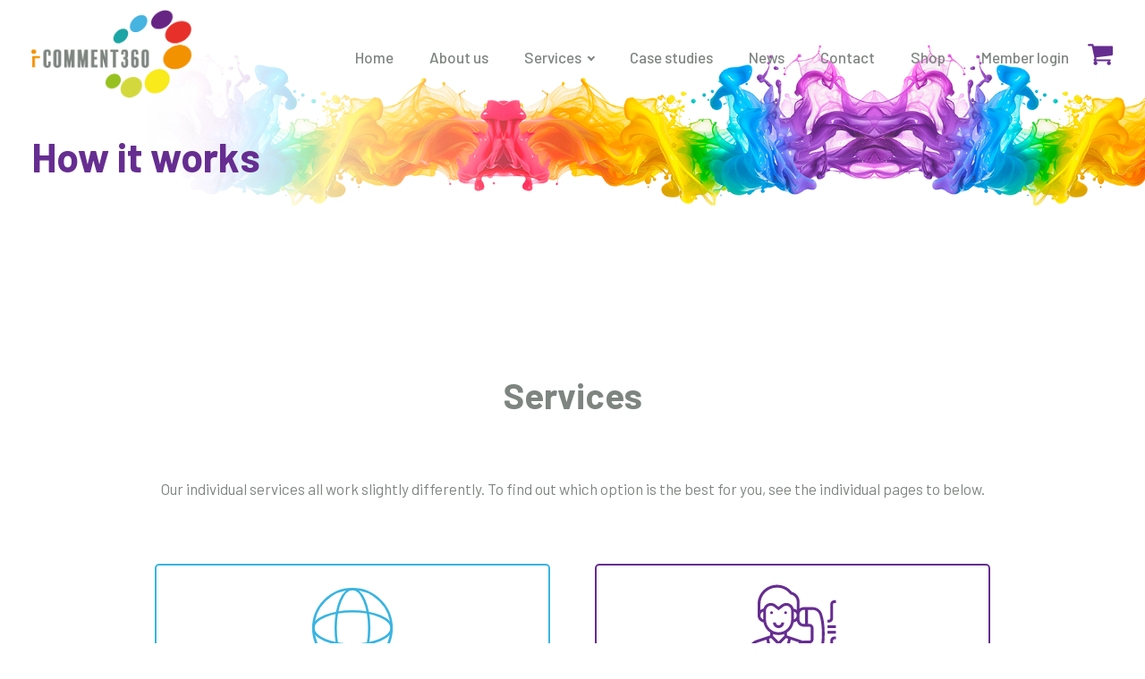

--- FILE ---
content_type: text/html; charset=UTF-8
request_url: https://i-comment360.com/how-it-all-works/
body_size: 19842
content:
<!DOCTYPE html>
<html lang="en" >
<head>
<meta charset="UTF-8">
<meta name="viewport" content="width=device-width, initial-scale=1.0">
<!-- WP_HEAD() START -->
<link rel="preload" as="style" href="https://fonts.googleapis.com/css?family=Barlow:100,200,300,400,500,600,700,800,900|Barlow:100,200,300,400,500,600,700,800,900|Barlow:100,200,300,400,500,600,700,800,900" >
<link rel="stylesheet" href="https://fonts.googleapis.com/css?family=Barlow:100,200,300,400,500,600,700,800,900|Barlow:100,200,300,400,500,600,700,800,900|Barlow:100,200,300,400,500,600,700,800,900">
<meta name='robots' content='index, follow, max-image-preview:large, max-snippet:-1, max-video-preview:-1' />
	<style>img:is([sizes="auto" i], [sizes^="auto," i]) { contain-intrinsic-size: 3000px 1500px }</style>
	
	<!-- This site is optimized with the Yoast SEO plugin v26.7 - https://yoast.com/wordpress/plugins/seo/ -->
	<title>How it works - i-comment360</title>
	<link rel="canonical" href="https://i-comment360.com/how-it-all-works/" />
	<meta property="og:locale" content="en_US" />
	<meta property="og:type" content="article" />
	<meta property="og:title" content="How it works - i-comment360" />
	<meta property="og:url" content="https://i-comment360.com/how-it-all-works/" />
	<meta property="og:site_name" content="i-comment360" />
	<meta property="article:modified_time" content="2022-10-31T10:39:30+00:00" />
	<meta property="og:image" content="https://i-comment360.com/wp-content/uploads/2022/04/IMG_5427-scaled.jpg" />
	<meta property="og:image:width" content="2560" />
	<meta property="og:image:height" content="1707" />
	<meta property="og:image:type" content="image/jpeg" />
	<meta name="twitter:card" content="summary_large_image" />
	<script type="application/ld+json" class="yoast-schema-graph">{"@context":"https://schema.org","@graph":[{"@type":"WebPage","@id":"https://i-comment360.com/how-it-all-works/","url":"https://i-comment360.com/how-it-all-works/","name":"How it works - i-comment360","isPartOf":{"@id":"https://i-comment360.com/#website"},"primaryImageOfPage":{"@id":"https://i-comment360.com/how-it-all-works/#primaryimage"},"image":{"@id":"https://i-comment360.com/how-it-all-works/#primaryimage"},"thumbnailUrl":"https://i-comment360.com/wp-content/uploads/2022/04/IMG_5427-scaled.jpg","datePublished":"2022-10-31T10:38:46+00:00","dateModified":"2022-10-31T10:39:30+00:00","breadcrumb":{"@id":"https://i-comment360.com/how-it-all-works/#breadcrumb"},"inLanguage":"en","potentialAction":[{"@type":"ReadAction","target":["https://i-comment360.com/how-it-all-works/"]}]},{"@type":"ImageObject","inLanguage":"en","@id":"https://i-comment360.com/how-it-all-works/#primaryimage","url":"https://i-comment360.com/wp-content/uploads/2022/04/IMG_5427-scaled.jpg","contentUrl":"https://i-comment360.com/wp-content/uploads/2022/04/IMG_5427-scaled.jpg","width":2560,"height":1707},{"@type":"BreadcrumbList","@id":"https://i-comment360.com/how-it-all-works/#breadcrumb","itemListElement":[{"@type":"ListItem","position":1,"name":"Home","item":"https://i-comment360.com/"},{"@type":"ListItem","position":2,"name":"How it works"}]},{"@type":"WebSite","@id":"https://i-comment360.com/#website","url":"https://i-comment360.com/","name":"i-comment360","description":"Online questionnaires and reports","potentialAction":[{"@type":"SearchAction","target":{"@type":"EntryPoint","urlTemplate":"https://i-comment360.com/?s={search_term_string}"},"query-input":{"@type":"PropertyValueSpecification","valueRequired":true,"valueName":"search_term_string"}}],"inLanguage":"en"}]}</script>
	<!-- / Yoast SEO plugin. -->


<link rel='dns-prefetch' href='//www.googletagmanager.com' />
		<style>
			.lazyload,
			.lazyloading {
				max-width: 100%;
			}
		</style>
		<link rel='stylesheet' id='formidable-css' href='https://i-comment360.com/wp-content/plugins/formidable/css/formidableforms.css?ver=1131549' type='text/css' media='all' />
<link rel='stylesheet' id='elegant-custom-fonts-css' href='//i-comment360.com/wp-content/uploads/elegant-custom-fonts/ecf.css?ver=6.8.3' type='text/css' media='all' />
<link rel='stylesheet' id='wp-block-library-css' href='https://i-comment360.com/wp-includes/css/dist/block-library/style.min.css?ver=6.8.3' type='text/css' media='all' />
<style id='classic-theme-styles-inline-css' type='text/css'>
/*! This file is auto-generated */
.wp-block-button__link{color:#fff;background-color:#32373c;border-radius:9999px;box-shadow:none;text-decoration:none;padding:calc(.667em + 2px) calc(1.333em + 2px);font-size:1.125em}.wp-block-file__button{background:#32373c;color:#fff;text-decoration:none}
</style>
<style id='lpb-lottie-player-style-inline-css' type='text/css'>
.dashicons{font-family:dashicons!important}.wp-block-lpb-lottie-player *{box-sizing:border-box}.wp-block-lpb-lottie-player .lpbLottiePlayer dotlottie-player{display:inline-flex;height:auto;max-width:100%}.wp-block-lpb-lottie-player .lpbLottiePlayer .caption{display:inline-block;max-width:100%}

</style>
<style id='global-styles-inline-css' type='text/css'>
:root{--wp--preset--aspect-ratio--square: 1;--wp--preset--aspect-ratio--4-3: 4/3;--wp--preset--aspect-ratio--3-4: 3/4;--wp--preset--aspect-ratio--3-2: 3/2;--wp--preset--aspect-ratio--2-3: 2/3;--wp--preset--aspect-ratio--16-9: 16/9;--wp--preset--aspect-ratio--9-16: 9/16;--wp--preset--color--black: #000000;--wp--preset--color--cyan-bluish-gray: #abb8c3;--wp--preset--color--white: #ffffff;--wp--preset--color--pale-pink: #f78da7;--wp--preset--color--vivid-red: #cf2e2e;--wp--preset--color--luminous-vivid-orange: #ff6900;--wp--preset--color--luminous-vivid-amber: #fcb900;--wp--preset--color--light-green-cyan: #7bdcb5;--wp--preset--color--vivid-green-cyan: #00d084;--wp--preset--color--pale-cyan-blue: #8ed1fc;--wp--preset--color--vivid-cyan-blue: #0693e3;--wp--preset--color--vivid-purple: #9b51e0;--wp--preset--gradient--vivid-cyan-blue-to-vivid-purple: linear-gradient(135deg,rgba(6,147,227,1) 0%,rgb(155,81,224) 100%);--wp--preset--gradient--light-green-cyan-to-vivid-green-cyan: linear-gradient(135deg,rgb(122,220,180) 0%,rgb(0,208,130) 100%);--wp--preset--gradient--luminous-vivid-amber-to-luminous-vivid-orange: linear-gradient(135deg,rgba(252,185,0,1) 0%,rgba(255,105,0,1) 100%);--wp--preset--gradient--luminous-vivid-orange-to-vivid-red: linear-gradient(135deg,rgba(255,105,0,1) 0%,rgb(207,46,46) 100%);--wp--preset--gradient--very-light-gray-to-cyan-bluish-gray: linear-gradient(135deg,rgb(238,238,238) 0%,rgb(169,184,195) 100%);--wp--preset--gradient--cool-to-warm-spectrum: linear-gradient(135deg,rgb(74,234,220) 0%,rgb(151,120,209) 20%,rgb(207,42,186) 40%,rgb(238,44,130) 60%,rgb(251,105,98) 80%,rgb(254,248,76) 100%);--wp--preset--gradient--blush-light-purple: linear-gradient(135deg,rgb(255,206,236) 0%,rgb(152,150,240) 100%);--wp--preset--gradient--blush-bordeaux: linear-gradient(135deg,rgb(254,205,165) 0%,rgb(254,45,45) 50%,rgb(107,0,62) 100%);--wp--preset--gradient--luminous-dusk: linear-gradient(135deg,rgb(255,203,112) 0%,rgb(199,81,192) 50%,rgb(65,88,208) 100%);--wp--preset--gradient--pale-ocean: linear-gradient(135deg,rgb(255,245,203) 0%,rgb(182,227,212) 50%,rgb(51,167,181) 100%);--wp--preset--gradient--electric-grass: linear-gradient(135deg,rgb(202,248,128) 0%,rgb(113,206,126) 100%);--wp--preset--gradient--midnight: linear-gradient(135deg,rgb(2,3,129) 0%,rgb(40,116,252) 100%);--wp--preset--font-size--small: 13px;--wp--preset--font-size--medium: 20px;--wp--preset--font-size--large: 36px;--wp--preset--font-size--x-large: 42px;--wp--preset--spacing--20: 0.44rem;--wp--preset--spacing--30: 0.67rem;--wp--preset--spacing--40: 1rem;--wp--preset--spacing--50: 1.5rem;--wp--preset--spacing--60: 2.25rem;--wp--preset--spacing--70: 3.38rem;--wp--preset--spacing--80: 5.06rem;--wp--preset--shadow--natural: 6px 6px 9px rgba(0, 0, 0, 0.2);--wp--preset--shadow--deep: 12px 12px 50px rgba(0, 0, 0, 0.4);--wp--preset--shadow--sharp: 6px 6px 0px rgba(0, 0, 0, 0.2);--wp--preset--shadow--outlined: 6px 6px 0px -3px rgba(255, 255, 255, 1), 6px 6px rgba(0, 0, 0, 1);--wp--preset--shadow--crisp: 6px 6px 0px rgba(0, 0, 0, 1);}:where(.is-layout-flex){gap: 0.5em;}:where(.is-layout-grid){gap: 0.5em;}body .is-layout-flex{display: flex;}.is-layout-flex{flex-wrap: wrap;align-items: center;}.is-layout-flex > :is(*, div){margin: 0;}body .is-layout-grid{display: grid;}.is-layout-grid > :is(*, div){margin: 0;}:where(.wp-block-columns.is-layout-flex){gap: 2em;}:where(.wp-block-columns.is-layout-grid){gap: 2em;}:where(.wp-block-post-template.is-layout-flex){gap: 1.25em;}:where(.wp-block-post-template.is-layout-grid){gap: 1.25em;}.has-black-color{color: var(--wp--preset--color--black) !important;}.has-cyan-bluish-gray-color{color: var(--wp--preset--color--cyan-bluish-gray) !important;}.has-white-color{color: var(--wp--preset--color--white) !important;}.has-pale-pink-color{color: var(--wp--preset--color--pale-pink) !important;}.has-vivid-red-color{color: var(--wp--preset--color--vivid-red) !important;}.has-luminous-vivid-orange-color{color: var(--wp--preset--color--luminous-vivid-orange) !important;}.has-luminous-vivid-amber-color{color: var(--wp--preset--color--luminous-vivid-amber) !important;}.has-light-green-cyan-color{color: var(--wp--preset--color--light-green-cyan) !important;}.has-vivid-green-cyan-color{color: var(--wp--preset--color--vivid-green-cyan) !important;}.has-pale-cyan-blue-color{color: var(--wp--preset--color--pale-cyan-blue) !important;}.has-vivid-cyan-blue-color{color: var(--wp--preset--color--vivid-cyan-blue) !important;}.has-vivid-purple-color{color: var(--wp--preset--color--vivid-purple) !important;}.has-black-background-color{background-color: var(--wp--preset--color--black) !important;}.has-cyan-bluish-gray-background-color{background-color: var(--wp--preset--color--cyan-bluish-gray) !important;}.has-white-background-color{background-color: var(--wp--preset--color--white) !important;}.has-pale-pink-background-color{background-color: var(--wp--preset--color--pale-pink) !important;}.has-vivid-red-background-color{background-color: var(--wp--preset--color--vivid-red) !important;}.has-luminous-vivid-orange-background-color{background-color: var(--wp--preset--color--luminous-vivid-orange) !important;}.has-luminous-vivid-amber-background-color{background-color: var(--wp--preset--color--luminous-vivid-amber) !important;}.has-light-green-cyan-background-color{background-color: var(--wp--preset--color--light-green-cyan) !important;}.has-vivid-green-cyan-background-color{background-color: var(--wp--preset--color--vivid-green-cyan) !important;}.has-pale-cyan-blue-background-color{background-color: var(--wp--preset--color--pale-cyan-blue) !important;}.has-vivid-cyan-blue-background-color{background-color: var(--wp--preset--color--vivid-cyan-blue) !important;}.has-vivid-purple-background-color{background-color: var(--wp--preset--color--vivid-purple) !important;}.has-black-border-color{border-color: var(--wp--preset--color--black) !important;}.has-cyan-bluish-gray-border-color{border-color: var(--wp--preset--color--cyan-bluish-gray) !important;}.has-white-border-color{border-color: var(--wp--preset--color--white) !important;}.has-pale-pink-border-color{border-color: var(--wp--preset--color--pale-pink) !important;}.has-vivid-red-border-color{border-color: var(--wp--preset--color--vivid-red) !important;}.has-luminous-vivid-orange-border-color{border-color: var(--wp--preset--color--luminous-vivid-orange) !important;}.has-luminous-vivid-amber-border-color{border-color: var(--wp--preset--color--luminous-vivid-amber) !important;}.has-light-green-cyan-border-color{border-color: var(--wp--preset--color--light-green-cyan) !important;}.has-vivid-green-cyan-border-color{border-color: var(--wp--preset--color--vivid-green-cyan) !important;}.has-pale-cyan-blue-border-color{border-color: var(--wp--preset--color--pale-cyan-blue) !important;}.has-vivid-cyan-blue-border-color{border-color: var(--wp--preset--color--vivid-cyan-blue) !important;}.has-vivid-purple-border-color{border-color: var(--wp--preset--color--vivid-purple) !important;}.has-vivid-cyan-blue-to-vivid-purple-gradient-background{background: var(--wp--preset--gradient--vivid-cyan-blue-to-vivid-purple) !important;}.has-light-green-cyan-to-vivid-green-cyan-gradient-background{background: var(--wp--preset--gradient--light-green-cyan-to-vivid-green-cyan) !important;}.has-luminous-vivid-amber-to-luminous-vivid-orange-gradient-background{background: var(--wp--preset--gradient--luminous-vivid-amber-to-luminous-vivid-orange) !important;}.has-luminous-vivid-orange-to-vivid-red-gradient-background{background: var(--wp--preset--gradient--luminous-vivid-orange-to-vivid-red) !important;}.has-very-light-gray-to-cyan-bluish-gray-gradient-background{background: var(--wp--preset--gradient--very-light-gray-to-cyan-bluish-gray) !important;}.has-cool-to-warm-spectrum-gradient-background{background: var(--wp--preset--gradient--cool-to-warm-spectrum) !important;}.has-blush-light-purple-gradient-background{background: var(--wp--preset--gradient--blush-light-purple) !important;}.has-blush-bordeaux-gradient-background{background: var(--wp--preset--gradient--blush-bordeaux) !important;}.has-luminous-dusk-gradient-background{background: var(--wp--preset--gradient--luminous-dusk) !important;}.has-pale-ocean-gradient-background{background: var(--wp--preset--gradient--pale-ocean) !important;}.has-electric-grass-gradient-background{background: var(--wp--preset--gradient--electric-grass) !important;}.has-midnight-gradient-background{background: var(--wp--preset--gradient--midnight) !important;}.has-small-font-size{font-size: var(--wp--preset--font-size--small) !important;}.has-medium-font-size{font-size: var(--wp--preset--font-size--medium) !important;}.has-large-font-size{font-size: var(--wp--preset--font-size--large) !important;}.has-x-large-font-size{font-size: var(--wp--preset--font-size--x-large) !important;}
:where(.wp-block-post-template.is-layout-flex){gap: 1.25em;}:where(.wp-block-post-template.is-layout-grid){gap: 1.25em;}
:where(.wp-block-columns.is-layout-flex){gap: 2em;}:where(.wp-block-columns.is-layout-grid){gap: 2em;}
:root :where(.wp-block-pullquote){font-size: 1.5em;line-height: 1.6;}
</style>
<link rel='stylesheet' id='oxygen-css' href='https://i-comment360.com/wp-content/plugins/oxygen/component-framework/oxygen.css?ver=4.8' type='text/css' media='all' />
<link rel='stylesheet' id='woocommerce-layout-css' href='https://i-comment360.com/wp-content/plugins/woocommerce/assets/css/woocommerce-layout.css?ver=10.3.4' type='text/css' media='all' />
<link rel='stylesheet' id='woocommerce-smallscreen-css' href='https://i-comment360.com/wp-content/plugins/woocommerce/assets/css/woocommerce-smallscreen.css?ver=10.3.4' type='text/css' media='only screen and (max-width: 768px)' />
<link rel='stylesheet' id='woocommerce-general-css' href='https://i-comment360.com/wp-content/plugins/woocommerce/assets/css/woocommerce.css?ver=10.3.4' type='text/css' media='all' />
<style id='woocommerce-inline-inline-css' type='text/css'>
.woocommerce form .form-row .required { visibility: visible; }
</style>
<style id='wpgb-head-inline-css' type='text/css'>
.wp-grid-builder:not(.wpgb-template),.wpgb-facet{opacity:0.01}.wpgb-facet fieldset{margin:0;padding:0;border:none;outline:none;box-shadow:none}.wpgb-facet fieldset:last-child{margin-bottom:40px;}.wpgb-facet fieldset legend.wpgb-sr-only{height:1px;width:1px}
</style>
<link rel='stylesheet' id='photoswipe-css' href='https://i-comment360.com/wp-content/plugins/woocommerce/assets/css/photoswipe/photoswipe.min.css?ver=10.3.4' type='text/css' media='all' />
<link rel='stylesheet' id='photoswipe-default-skin-css' href='https://i-comment360.com/wp-content/plugins/woocommerce/assets/css/photoswipe/default-skin/default-skin.min.css?ver=10.3.4' type='text/css' media='all' />
<link rel='stylesheet' id='brands-styles-css' href='https://i-comment360.com/wp-content/plugins/woocommerce/assets/css/brands.css?ver=10.3.4' type='text/css' media='all' />
<link rel='stylesheet' id='um_modal-css' href='https://i-comment360.com/wp-content/plugins/ultimate-member/assets/css/um-modal.min.css?ver=2.10.6' type='text/css' media='all' />
<link rel='stylesheet' id='um_ui-css' href='https://i-comment360.com/wp-content/plugins/ultimate-member/assets/libs/jquery-ui/jquery-ui.min.css?ver=1.13.2' type='text/css' media='all' />
<link rel='stylesheet' id='um_tipsy-css' href='https://i-comment360.com/wp-content/plugins/ultimate-member/assets/libs/tipsy/tipsy.min.css?ver=1.0.0a' type='text/css' media='all' />
<link rel='stylesheet' id='um_raty-css' href='https://i-comment360.com/wp-content/plugins/ultimate-member/assets/libs/raty/um-raty.min.css?ver=2.6.0' type='text/css' media='all' />
<link rel='stylesheet' id='select2-css' href='https://i-comment360.com/wp-content/plugins/ultimate-member/assets/libs/select2/select2.min.css?ver=4.0.13' type='text/css' media='all' />
<link rel='stylesheet' id='um_fileupload-css' href='https://i-comment360.com/wp-content/plugins/ultimate-member/assets/css/um-fileupload.min.css?ver=2.10.6' type='text/css' media='all' />
<link rel='stylesheet' id='um_confirm-css' href='https://i-comment360.com/wp-content/plugins/ultimate-member/assets/libs/um-confirm/um-confirm.min.css?ver=1.0' type='text/css' media='all' />
<link rel='stylesheet' id='um_datetime-css' href='https://i-comment360.com/wp-content/plugins/ultimate-member/assets/libs/pickadate/default.min.css?ver=3.6.2' type='text/css' media='all' />
<link rel='stylesheet' id='um_datetime_date-css' href='https://i-comment360.com/wp-content/plugins/ultimate-member/assets/libs/pickadate/default.date.min.css?ver=3.6.2' type='text/css' media='all' />
<link rel='stylesheet' id='um_datetime_time-css' href='https://i-comment360.com/wp-content/plugins/ultimate-member/assets/libs/pickadate/default.time.min.css?ver=3.6.2' type='text/css' media='all' />
<link rel='stylesheet' id='um_fonticons_ii-css' href='https://i-comment360.com/wp-content/plugins/ultimate-member/assets/libs/legacy/fonticons/fonticons-ii.min.css?ver=2.10.6' type='text/css' media='all' />
<link rel='stylesheet' id='um_fonticons_fa-css' href='https://i-comment360.com/wp-content/plugins/ultimate-member/assets/libs/legacy/fonticons/fonticons-fa.min.css?ver=2.10.6' type='text/css' media='all' />
<link rel='stylesheet' id='um_fontawesome-css' href='https://i-comment360.com/wp-content/plugins/ultimate-member/assets/css/um-fontawesome.min.css?ver=6.5.2' type='text/css' media='all' />
<link rel='stylesheet' id='um_common-css' href='https://i-comment360.com/wp-content/plugins/ultimate-member/assets/css/common.min.css?ver=2.10.6' type='text/css' media='all' />
<link rel='stylesheet' id='um_responsive-css' href='https://i-comment360.com/wp-content/plugins/ultimate-member/assets/css/um-responsive.min.css?ver=2.10.6' type='text/css' media='all' />
<link rel='stylesheet' id='um_styles-css' href='https://i-comment360.com/wp-content/plugins/ultimate-member/assets/css/um-styles.min.css?ver=2.10.6' type='text/css' media='all' />
<link rel='stylesheet' id='um_crop-css' href='https://i-comment360.com/wp-content/plugins/ultimate-member/assets/libs/cropper/cropper.min.css?ver=1.6.1' type='text/css' media='all' />
<link rel='stylesheet' id='um_profile-css' href='https://i-comment360.com/wp-content/plugins/ultimate-member/assets/css/um-profile.min.css?ver=2.10.6' type='text/css' media='all' />
<link rel='stylesheet' id='um_account-css' href='https://i-comment360.com/wp-content/plugins/ultimate-member/assets/css/um-account.min.css?ver=2.10.6' type='text/css' media='all' />
<link rel='stylesheet' id='um_misc-css' href='https://i-comment360.com/wp-content/plugins/ultimate-member/assets/css/um-misc.min.css?ver=2.10.6' type='text/css' media='all' />
<link rel='stylesheet' id='um_default_css-css' href='https://i-comment360.com/wp-content/plugins/ultimate-member/assets/css/um-old-default.min.css?ver=2.10.6' type='text/css' media='all' />
<script type="text/javascript" src="https://i-comment360.com/wp-includes/js/jquery/jquery.min.js?ver=3.7.1" id="jquery-core-js"></script>
<script type="text/javascript" src="https://i-comment360.com/wp-content/plugins/woocommerce/assets/js/jquery-blockui/jquery.blockUI.min.js?ver=2.7.0-wc.10.3.4" id="wc-jquery-blockui-js" defer="defer" data-wp-strategy="defer"></script>
<script type="text/javascript" id="wc-add-to-cart-js-extra">
/* <![CDATA[ */
var wc_add_to_cart_params = {"ajax_url":"\/wp-admin\/admin-ajax.php","wc_ajax_url":"\/?wc-ajax=%%endpoint%%","i18n_view_cart":"View cart","cart_url":"https:\/\/i-comment360.com\/basket\/","is_cart":"","cart_redirect_after_add":"yes"};
/* ]]> */
</script>
<script type="text/javascript" src="https://i-comment360.com/wp-content/plugins/woocommerce/assets/js/frontend/add-to-cart.min.js?ver=10.3.4" id="wc-add-to-cart-js" defer="defer" data-wp-strategy="defer"></script>
<script type="text/javascript" src="https://i-comment360.com/wp-content/plugins/woocommerce/assets/js/js-cookie/js.cookie.min.js?ver=2.1.4-wc.10.3.4" id="wc-js-cookie-js" defer="defer" data-wp-strategy="defer"></script>
<script type="text/javascript" id="woocommerce-js-extra">
/* <![CDATA[ */
var woocommerce_params = {"ajax_url":"\/wp-admin\/admin-ajax.php","wc_ajax_url":"\/?wc-ajax=%%endpoint%%","i18n_password_show":"Show password","i18n_password_hide":"Hide password"};
/* ]]> */
</script>
<script type="text/javascript" src="https://i-comment360.com/wp-content/plugins/woocommerce/assets/js/frontend/woocommerce.min.js?ver=10.3.4" id="woocommerce-js" defer="defer" data-wp-strategy="defer"></script>
<script type="text/javascript" src="https://i-comment360.com/wp-content/plugins/woocommerce/assets/js/zoom/jquery.zoom.min.js?ver=1.7.21-wc.10.3.4" id="wc-zoom-js" defer="defer" data-wp-strategy="defer"></script>
<script type="text/javascript" src="https://i-comment360.com/wp-content/plugins/woocommerce/assets/js/flexslider/jquery.flexslider.min.js?ver=2.7.2-wc.10.3.4" id="wc-flexslider-js" defer="defer" data-wp-strategy="defer"></script>
<script type="text/javascript" src="https://i-comment360.com/wp-content/plugins/woocommerce/assets/js/photoswipe/photoswipe.min.js?ver=4.1.1-wc.10.3.4" id="wc-photoswipe-js" defer="defer" data-wp-strategy="defer"></script>
<script type="text/javascript" src="https://i-comment360.com/wp-content/plugins/woocommerce/assets/js/photoswipe/photoswipe-ui-default.min.js?ver=4.1.1-wc.10.3.4" id="wc-photoswipe-ui-default-js" defer="defer" data-wp-strategy="defer"></script>
<script type="text/javascript" id="wc-single-product-js-extra">
/* <![CDATA[ */
var wc_single_product_params = {"i18n_required_rating_text":"Please select a rating","i18n_rating_options":["1 of 5 stars","2 of 5 stars","3 of 5 stars","4 of 5 stars","5 of 5 stars"],"i18n_product_gallery_trigger_text":"View full-screen image gallery","review_rating_required":"yes","flexslider":{"rtl":false,"animation":"slide","smoothHeight":true,"directionNav":false,"controlNav":"thumbnails","slideshow":false,"animationSpeed":500,"animationLoop":false,"allowOneSlide":false,"touch":false},"zoom_enabled":"1","zoom_options":[],"photoswipe_enabled":"1","photoswipe_options":{"shareEl":false,"closeOnScroll":false,"history":false,"hideAnimationDuration":0,"showAnimationDuration":0},"flexslider_enabled":"1"};
/* ]]> */
</script>
<script type="text/javascript" src="https://i-comment360.com/wp-content/plugins/woocommerce/assets/js/frontend/single-product.min.js?ver=10.3.4" id="wc-single-product-js" defer="defer" data-wp-strategy="defer"></script>

<!-- Google tag (gtag.js) snippet added by Site Kit -->
<!-- Google Analytics snippet added by Site Kit -->
<script type="text/javascript" src="https://www.googletagmanager.com/gtag/js?id=G-LPL82RQK6P" id="google_gtagjs-js" async></script>
<script type="text/javascript" id="google_gtagjs-js-after">
/* <![CDATA[ */
window.dataLayer = window.dataLayer || [];function gtag(){dataLayer.push(arguments);}
gtag("set","linker",{"domains":["i-comment360.com"]});
gtag("js", new Date());
gtag("set", "developer_id.dZTNiMT", true);
gtag("config", "G-LPL82RQK6P");
/* ]]> */
</script>
<script type="text/javascript" src="https://i-comment360.com/wp-content/plugins/ultimate-member/assets/js/um-gdpr.min.js?ver=2.10.6" id="um-gdpr-js"></script>
<link rel="https://api.w.org/" href="https://i-comment360.com/wp-json/" /><link rel="alternate" title="JSON" type="application/json" href="https://i-comment360.com/wp-json/wp/v2/pages/226" /><link rel="EditURI" type="application/rsd+xml" title="RSD" href="https://i-comment360.com/xmlrpc.php?rsd" />
<meta name="generator" content="WordPress 6.8.3" />
<meta name="generator" content="WooCommerce 10.3.4" />
<link rel='shortlink' href='https://i-comment360.com/?p=226' />
<link rel="alternate" title="oEmbed (JSON)" type="application/json+oembed" href="https://i-comment360.com/wp-json/oembed/1.0/embed?url=https%3A%2F%2Fi-comment360.com%2Fhow-it-all-works%2F" />
<link rel="alternate" title="oEmbed (XML)" type="text/xml+oembed" href="https://i-comment360.com/wp-json/oembed/1.0/embed?url=https%3A%2F%2Fi-comment360.com%2Fhow-it-all-works%2F&#038;format=xml" />
<meta name="generator" content="Site Kit by Google 1.164.0" /><script src="https://unpkg.com/@lottiefiles/lottie-player@latest/dist/lottie-player.js"></script><noscript><style>.wp-grid-builder .wpgb-card.wpgb-card-hidden .wpgb-card-wrapper{opacity:1!important;visibility:visible!important;transform:none!important}.wpgb-facet {opacity:1!important;pointer-events:auto!important}.wpgb-facet *:not(.wpgb-pagination-facet){display:none}</style></noscript>		<script>
			document.documentElement.className = document.documentElement.className.replace('no-js', 'js');
		</script>
				<style>
			.no-js img.lazyload {
				display: none;
			}

			figure.wp-block-image img.lazyloading {
				min-width: 150px;
			}

			.lazyload,
			.lazyloading {
				--smush-placeholder-width: 100px;
				--smush-placeholder-aspect-ratio: 1/1;
				width: var(--smush-image-width, var(--smush-placeholder-width)) !important;
				aspect-ratio: var(--smush-image-aspect-ratio, var(--smush-placeholder-aspect-ratio)) !important;
			}

						.lazyload, .lazyloading {
				opacity: 0;
			}

			.lazyloaded {
				opacity: 1;
				transition: opacity 400ms;
				transition-delay: 0ms;
			}

					</style>
			<noscript><style>.woocommerce-product-gallery{ opacity: 1 !important; }</style></noscript>
	<link rel="icon" href="https://i-comment360.com/wp-content/uploads/2025/06/cropped-iC360-favicon-512x512-1-32x32.png" sizes="32x32" />
<link rel="icon" href="https://i-comment360.com/wp-content/uploads/2025/06/cropped-iC360-favicon-512x512-1-192x192.png" sizes="192x192" />
<link rel="apple-touch-icon" href="https://i-comment360.com/wp-content/uploads/2025/06/cropped-iC360-favicon-512x512-1-180x180.png" />
<meta name="msapplication-TileImage" content="https://i-comment360.com/wp-content/uploads/2025/06/cropped-iC360-favicon-512x512-1-270x270.png" />
		<style type="text/css" id="wp-custom-css">
			.oxy-repeater-pages {
    display: none !important;
}

#headline-6-177 {font-size: 45px!important;
}

img#image-100-203 {
    width: 80%;
}

#headline-37-36 {font-size: 45px!important;
}

#headline-137-47 {font-size: 45px!important;
}

#headline-250-53 {font-size: 45px!important;
}

#headline-26-94 {font-size: 45px!important;
}

#headline-280-226 {font-size: 45px!important;
}

#headline-330-228 {font-size: 45px!important;
}

#headline-160-184 {font-size: 45px!important;
}

#headline-271-181 {font-size: 45px!important;
}

#headline-271-183 {font-size: 45px!important;
}


#headline-266-182 {font-size: 45px!important;
}		</style>
		<link rel='stylesheet' id='oxygen-cache-30-css' href='//i-comment360.com/wp-content/uploads/oxygen/css/30.css?cache=1761668816&#038;ver=6.8.3' type='text/css' media='all' />
<link rel='stylesheet' id='oxygen-cache-46-css' href='//i-comment360.com/wp-content/uploads/oxygen/css/46.css?cache=1761668815&#038;ver=6.8.3' type='text/css' media='all' />
<link rel='stylesheet' id='oxygen-cache-35-css' href='//i-comment360.com/wp-content/uploads/oxygen/css/35.css?cache=1761668816&#038;ver=6.8.3' type='text/css' media='all' />
<link rel='stylesheet' id='oxygen-cache-226-css' href='//i-comment360.com/wp-content/uploads/oxygen/css/226.css?cache=1761668803&#038;ver=6.8.3' type='text/css' media='all' />
<link rel='stylesheet' id='oxygen-universal-styles-css' href='//i-comment360.com/wp-content/uploads/oxygen/css/universal.css?cache=1761668795&#038;ver=6.8.3' type='text/css' media='all' />
<!-- END OF WP_HEAD() -->
</head>
<body class="wp-singular page-template-default page page-id-226 wp-theme-oxygen-is-not-a-theme  wp-embed-responsive theme-oxygen-is-not-a-theme oxygen-body woocommerce-no-js" >




						
		<div id="-off-canvas-22-35" class="oxy-off-canvas " ><div class="oxy-offcanvas_backdrop"></div><div id="-off-canvas-22-35-inner" class="offcanvas-inner oxy-inner-content" role="dialog" aria-label="offcanvas content" tabindex="0" data-start="false" data-click-outside="true" data-trigger-selector=".burger-trigger" data-esc="true" data-focus-selector=".offcanvas-inner" data-reset="400" data-hashclose="true" data-burger-sync="false" data-overflow="false" data-auto-aria="true" ><div id="fancy_icon-23-35" class="ct-fancy-icon burger-trigger" ><svg id="svg-fancy_icon-23-35"><use xlink:href="#FontAwesomeicon-close"></use></svg></div>
		<div id="-slide-menu-24-35" class="oxy-slide-menu " ><nav class="oxy-slide-menu_inner"  data-currentopen="disable" data-duration="300" data-start="open" data-icon="Lineariconsicon-chevron-down" data-trigger-selector=".oxy-burger-trigger">  <ul id="menu-navbar" class="oxy-slide-menu_list"><li id="menu-item-653" class="menu-item menu-item-type-post_type menu-item-object-page menu-item-home menu-item-653"><a href="https://i-comment360.com/">Home</a></li>
<li id="menu-item-51" class="menu-item menu-item-type-post_type menu-item-object-page menu-item-51"><a href="https://i-comment360.com/about-us/">About us</a></li>
<li id="menu-item-14" class="menu-item menu-item-type-custom menu-item-object-custom menu-item-has-children menu-item-14"><a href="#">Services</a>
<ul class="sub-menu">
	<li id="menu-item-208" class="menu-item menu-item-type-post_type menu-item-object-service menu-item-208"><a href="https://i-comment360.com/service/360-feedback/">360 Feedback</a></li>
	<li id="menu-item-207" class="menu-item menu-item-type-post_type menu-item-object-service menu-item-207"><a href="https://i-comment360.com/service/personality-profiles/">Personality Profiles</a></li>
	<li id="menu-item-206" class="menu-item menu-item-type-post_type menu-item-object-service menu-item-206"><a href="https://i-comment360.com/service/surveys/">Surveys</a></li>
	<li id="menu-item-205" class="menu-item menu-item-type-post_type menu-item-object-service menu-item-205"><a href="https://i-comment360.com/service/business-coaching/">Business Coaching</a></li>
	<li id="menu-item-379" class="menu-item menu-item-type-post_type menu-item-object-page menu-item-379"><a href="https://i-comment360.com/bespoke-services/">Bespoke Services</a></li>
</ul>
</li>
<li id="menu-item-52" class="menu-item menu-item-type-post_type menu-item-object-page menu-item-52"><a href="https://i-comment360.com/case-studies/">Case studies</a></li>
<li id="menu-item-58" class="menu-item menu-item-type-post_type menu-item-object-page menu-item-58"><a href="https://i-comment360.com/news/">News</a></li>
<li id="menu-item-57" class="menu-item menu-item-type-post_type menu-item-object-page menu-item-57"><a href="https://i-comment360.com/contact/">Contact</a></li>
<li id="menu-item-213" class="menu-item menu-item-type-post_type menu-item-object-page menu-item-213"><a href="https://i-comment360.com/buy-now-products/">Shop</a></li>
<li id="menu-item-18" class="menu-item menu-item-type-custom menu-item-object-custom menu-item-18"><a href="/member-login">Member login</a></li>
</ul></nav></div>

		<div id="div_block-25-35" class="ct-div-block" ><a id="link-26-35" class="ct-link" href="tel:01383851632" target="_self"  ><div id="fancy_icon-27-35" class="ct-fancy-icon" ><svg id="svg-fancy_icon-27-35"><use xlink:href="#FontAwesomeicon-phone"></use></svg></div><div id="text_block-28-35" class="ct-text-block" >Telephone: +44 (0) 1383 851632</div></a></div><div id="div_block-29-35" class="ct-div-block" ><a id="link-30-35" class="ct-link" href="mailto:admin@icomment360.com" target="_self"  ><div id="fancy_icon-31-35" class="ct-fancy-icon" ><svg id="svg-fancy_icon-31-35"><use xlink:href="#FontAwesomeicon-envelope"></use></svg></div><div id="text_block-32-35" class="ct-text-block" >Email us: admin@icomment360.com</div></a></div></div></div>

		<header id="_header-1-35" class="oxy-header-wrapper oxy-sticky-header oxy-overlay-header oxy-header" ><div id="_header_row-2-35" class="oxy-header-row" ><div class="oxy-header-container"><div id="_header_left-3-35" class="oxy-header-left" ><a id="link-11-35" class="ct-link" href="/"   ><img  id="image-6-35" alt="" data-src="https://i-comment360.com/wp-content/uploads/2025/06/iC360-main-logo.png" class="ct-image lazyload" src="[data-uri]" style="--smush-placeholder-width: 400px; --smush-placeholder-aspect-ratio: 400/223;" /></a></div><div id="_header_center-4-35" class="oxy-header-center" ></div><div id="_header_right-5-35" class="oxy-header-right" ><nav id="sndrd-page-header" class="oxy-nav-menu standard-page-header oxy-nav-menu-dropdowns oxy-nav-menu-dropdown-arrow" ><div class='oxy-menu-toggle'><div class='oxy-nav-menu-hamburger-wrap'><div class='oxy-nav-menu-hamburger'><div class='oxy-nav-menu-hamburger-line'></div><div class='oxy-nav-menu-hamburger-line'></div><div class='oxy-nav-menu-hamburger-line'></div></div></div></div><div class="menu-navbar-container"><ul id="menu-navbar-1" class="oxy-nav-menu-list"><li class="menu-item menu-item-type-post_type menu-item-object-page menu-item-home menu-item-653"><a href="https://i-comment360.com/">Home</a></li>
<li class="menu-item menu-item-type-post_type menu-item-object-page menu-item-51"><a href="https://i-comment360.com/about-us/">About us</a></li>
<li class="menu-item menu-item-type-custom menu-item-object-custom menu-item-has-children menu-item-14"><a href="#">Services</a>
<ul class="sub-menu">
	<li class="menu-item menu-item-type-post_type menu-item-object-service menu-item-208"><a href="https://i-comment360.com/service/360-feedback/">360 Feedback</a></li>
	<li class="menu-item menu-item-type-post_type menu-item-object-service menu-item-207"><a href="https://i-comment360.com/service/personality-profiles/">Personality Profiles</a></li>
	<li class="menu-item menu-item-type-post_type menu-item-object-service menu-item-206"><a href="https://i-comment360.com/service/surveys/">Surveys</a></li>
	<li class="menu-item menu-item-type-post_type menu-item-object-service menu-item-205"><a href="https://i-comment360.com/service/business-coaching/">Business Coaching</a></li>
	<li class="menu-item menu-item-type-post_type menu-item-object-page menu-item-379"><a href="https://i-comment360.com/bespoke-services/">Bespoke Services</a></li>
</ul>
</li>
<li class="menu-item menu-item-type-post_type menu-item-object-page menu-item-52"><a href="https://i-comment360.com/case-studies/">Case studies</a></li>
<li class="menu-item menu-item-type-post_type menu-item-object-page menu-item-58"><a href="https://i-comment360.com/news/">News</a></li>
<li class="menu-item menu-item-type-post_type menu-item-object-page menu-item-57"><a href="https://i-comment360.com/contact/">Contact</a></li>
<li class="menu-item menu-item-type-post_type menu-item-object-page menu-item-213"><a href="https://i-comment360.com/buy-now-products/">Shop</a></li>
<li class="menu-item menu-item-type-custom menu-item-object-custom menu-item-18"><a href="/member-login">Member login</a></li>
</ul></div></nav><div id="fancy_icon-20-35" class="ct-fancy-icon burger-trigger" ><svg id="svg-fancy_icon-20-35"><use xlink:href="#FontAwesomeicon-bars"></use></svg></div><a id="link-19-35" class="ct-link" href="https://i-comment360.com/basket/" target="_self"  ><div id="fancy_icon-17-35" class="ct-fancy-icon" ><svg id="svg-fancy_icon-17-35"><use xlink:href="#FontAwesomeicon-shopping-cart"></use></svg></div></a></div></div></div></header>
				<script type="text/javascript">
			jQuery(document).ready(function() {
				var selector = "#_header-1-35",
					scrollval = parseInt("300");
				if (!scrollval || scrollval < 1) {
										if (jQuery(window).width() >= 1121){
											jQuery("body").css("margin-top", jQuery(selector).outerHeight());
						jQuery(selector).addClass("oxy-sticky-header-active");
										}
									}
				else {
					var scrollTopOld = 0;
					jQuery(window).scroll(function() {
						if (!jQuery('body').hasClass('oxy-nav-menu-prevent-overflow')) {
							if (jQuery(this).scrollTop() > scrollval 
																) {
								if (
																		jQuery(window).width() >= 1121 && 
																		!jQuery(selector).hasClass("oxy-sticky-header-active")) {
									if (jQuery(selector).css('position')!='absolute') {
										jQuery("body").css("margin-top", jQuery(selector).outerHeight());
									}
									jQuery(selector)
										.addClass("oxy-sticky-header-active")
																	}
							}
							else {
								jQuery(selector)
									.removeClass("oxy-sticky-header-fade-in")
									.removeClass("oxy-sticky-header-active");
								if (jQuery(selector).css('position')!='absolute') {
									jQuery("body").css("margin-top", "");
								}
							}
							scrollTopOld = jQuery(this).scrollTop();
						}
					})
				}
			});
		</script><div id='inner_content-7-35' class='ct-inner-content'>            <div tabindex="-1" class="oxy-modal-backdrop  "
                style="background-color: rgba(0,60,98,0.84);"
                data-trigger="user_clicks_element"                data-trigger-selector=".cta"                data-trigger-time="5"                data-trigger-time-unit="seconds"                data-close-automatically="no"                data-close-after-time="10"                data-close-after-time-unit="seconds"                data-trigger_scroll_amount="50"                data-trigger_scroll_direction="down"	            data-scroll_to_selector=""	            data-time_inactive="60"	            data-time-inactive-unit="seconds"	            data-number_of_clicks="3"	            data-close_on_esc="on"	            data-number_of_page_views="3"                data-close-after-form-submit="no"                data-open-again="always_show"                data-open-again-after-days="3"            >

                <div id="modal-273-226" class="ct-modal" ><div id="div_block-274-226" class="ct-div-block" ><h2 id="headline-275-226" class="ct-headline">Start enquiry</h2><div id="fancy_icon-276-226" class="ct-fancy-icon oxy-close-modal" ><svg id="svg-fancy_icon-276-226"><use xlink:href="#Lineariconsicon-cross"></use></svg></div></div><div id="code_block-277-226" class="ct-code-block" ><div class="frm_forms  with_frm_style frm_style_formidable-style" id="frm_form_2_container" data-token="01adcae3d41272ba9bdde090ea744dfe">
<form enctype="multipart/form-data" method="post" class="frm-show-form " id="form_enquiry" data-token="01adcae3d41272ba9bdde090ea744dfe">
<div class="frm_form_fields ">
<fieldset>
<legend class="frm_screen_reader">Enquiry Form</legend>
<h3 class="frm_form_title">Enquiry Form</h3>
<div class="frm_fields_container">
<input type="hidden" name="frm_action" value="create" />
<input type="hidden" name="form_id" value="2" />
<input type="hidden" name="frm_hide_fields_2" id="frm_hide_fields_2" value="" />
<input type="hidden" name="form_key" value="enquiry" />
<input type="hidden" name="item_meta[0]" value="" />
<input type="hidden" id="frm_submit_entry_2" name="frm_submit_entry_2" value="e2619cfbe0" /><input type="hidden" name="_wp_http_referer" value="/how-it-all-works/" /><div id="frm_field_6_container" class="frm_form_field form-field  frm_required_field frm_top_container">
    <div  id="field_nmzhf_label" class="frm_primary_label">Name
        <span class="frm_required" aria-hidden="true">*</span>
    </div>
    <fieldset aria-labelledby="field_nmzhf_label">
	<legend class="frm_screen_reader frm_hidden">
		Name	</legend>

	<div  class="frm_combo_inputs_container" id="frm_combo_inputs_container_6" data-name-layout="first_last">
					<div
				id="frm_field_6-first_container"
				class="frm_form_field form-field frm_form_subfield-first  frm6"
				data-sub-field-name="first"
			>
				<label for="field_nmzhf_first" class="frm_screen_reader frm_hidden">
					First				</label>

				<input  type="text" id="field_nmzhf_first" value="" name="item_meta[6][first]" data-reqmsg="Name cannot be blank." aria-required="true" data-invmsg="Name is invalid" aria-invalid="false"  /><div class="frm_description" id="frm_field_6_first_desc">First</div>			</div>
						<div
				id="frm_field_6-last_container"
				class="frm_form_field form-field frm_form_subfield-last  frm6"
				data-sub-field-name="last"
			>
				<label for="field_nmzhf_last" class="frm_screen_reader frm_hidden">
					Last				</label>

				<input  type="text" id="field_nmzhf_last" value="" name="item_meta[6][last]" data-reqmsg="Name cannot be blank." aria-required="true" data-invmsg="Name is invalid" aria-invalid="false"  /><div class="frm_description" id="frm_field_6_last_desc">Last</div>			</div>
				</div>
</fieldset>

    
    
</div>
<div id="frm_field_7_container" class="frm_form_field form-field  frm_required_field frm_top_container frm12 frm_first">
    <label for="field_uoq6u" id="field_uoq6u_label" class="frm_primary_label">Email
        <span class="frm_required" aria-hidden="true">*</span>
    </label>
    <input type="email" id="field_uoq6u" name="item_meta[7]" value=""  data-reqmsg="Email cannot be blank." aria-required="true" data-invmsg="Email is invalid" aria-invalid="false"  />
    
    
</div>
<div id="frm_field_10_container" class="frm_form_field form-field  frm_required_field frm_top_container vertical_radio">
    <div  id="field_uylg0_label" class="frm_primary_label">What service are you looking for?
        <span class="frm_required" aria-hidden="true">*</span>
    </div>
    <div class="frm_opt_container" aria-labelledby="field_uylg0_label" role="group">		<div class="frm_checkbox" id="frm_checkbox_10-0">			<label  for="field_uylg0-0">
			<input type="checkbox" name="item_meta[10][]" id="field_uylg0-0" value="360 feedback"  data-reqmsg="What service are you looking for? cannot be blank." data-invmsg="What service are you looking for? is invalid"   aria-required="true"  /> 360 feedback</label></div>
		<div class="frm_checkbox" id="frm_checkbox_10-1">			<label  for="field_uylg0-1">
			<input type="checkbox" name="item_meta[10][]" id="field_uylg0-1" value="Persona personality profiles"  data-reqmsg="What service are you looking for? cannot be blank." data-invmsg="What service are you looking for? is invalid"   /> Persona personality profiles</label></div>
		<div class="frm_checkbox" id="frm_checkbox_10-2">			<label  for="field_uylg0-2">
			<input type="checkbox" name="item_meta[10][]" id="field_uylg0-2" value="Company and team surveys"  data-reqmsg="What service are you looking for? cannot be blank." data-invmsg="What service are you looking for? is invalid"   /> Company and team surveys</label></div>
		<div class="frm_checkbox" id="frm_checkbox_10-3">			<label  for="field_uylg0-3">
			<input type="checkbox" name="item_meta[10][]" id="field_uylg0-3" value="Business Coaching"  data-reqmsg="What service are you looking for? cannot be blank." data-invmsg="What service are you looking for? is invalid"   /> Business Coaching</label></div>
</div>
    
    
</div>
<div id="frm_field_13_container" class="frm_form_field form-field  frm_top_container">
    <label for="field_i9lkd" id="field_i9lkd_label" class="frm_primary_label">Company Name
        <span class="frm_required" aria-hidden="true"></span>
    </label>
    <input type="text" id="field_i9lkd" name="item_meta[13]" value=""  data-invmsg="Text is invalid" aria-invalid="false"  />
    
    
</div>
<div id="frm_field_8_container" class="frm_form_field form-field  frm_top_container frm12 frm_first">
    <label for="field_y07yu" id="field_y07yu_label" class="frm_primary_label">Contact Number
        <span class="frm_required" aria-hidden="true"></span>
    </label>
    <input type="tel" id="field_y07yu" name="item_meta[8]" value=""  data-invmsg="Phone is invalid" aria-invalid="false" pattern="((\+\d{1,3}(-|.| )?\(?\d\)?(-| |.)?\d{1,5})|(\(?\d{2,6}\)?))(-|.| )?(\d{3,4})(-|.| )?(\d{4})(( x| ext)\d{1,5}){0,1}$"  />
    
    
</div>
<div id="frm_field_11_container" class="frm_form_field form-field  frm_top_container vertical_radio">
    <div  id="field_k7wiw_label" class="frm_primary_label">How many people are in your team?
        <span class="frm_required" aria-hidden="true"></span>
    </div>
    <div class="frm_opt_container" aria-labelledby="field_k7wiw_label" role="radiogroup">		<div class="frm_radio" id="frm_radio_11-0">			<label  for="field_k7wiw-0">
					<input type="radio" name="item_meta[11]" id="field_k7wiw-0" value="0 - 10"
		   data-invmsg="How many people are in your team? is invalid"  /> 0 - 10</label></div>
		<div class="frm_radio" id="frm_radio_11-1">			<label  for="field_k7wiw-1">
					<input type="radio" name="item_meta[11]" id="field_k7wiw-1" value="11 - 50"
		   data-invmsg="How many people are in your team? is invalid"  /> 11 - 50</label></div>
		<div class="frm_radio" id="frm_radio_11-2">			<label  for="field_k7wiw-2">
					<input type="radio" name="item_meta[11]" id="field_k7wiw-2" value="50 - 100"
		   data-invmsg="How many people are in your team? is invalid"  /> 50 - 100</label></div>
		<div class="frm_radio" id="frm_radio_11-3">			<label  for="field_k7wiw-3">
					<input type="radio" name="item_meta[11]" id="field_k7wiw-3" value="100 - 1000"
		   data-invmsg="How many people are in your team? is invalid"  /> 100 - 1000</label></div>
		<div class="frm_radio" id="frm_radio_11-4">			<label  for="field_k7wiw-4">
					<input type="radio" name="item_meta[11]" id="field_k7wiw-4" value="1000+"
		   data-invmsg="How many people are in your team? is invalid"  /> 1000+</label></div>
</div>
    
    
</div>
<div id="frm_field_12_container" class="frm_form_field form-field  frm_top_container">
    <label for="field_4xibx" id="field_4xibx_label" class="frm_primary_label">Comments
        <span class="frm_required" aria-hidden="true"></span>
    </label>
    <textarea name="item_meta[12]" id="field_4xibx" rows="5"  data-invmsg="Comments is invalid" aria-invalid="false"  ></textarea>
    
    
</div>
<div id="frm_field_15_container" class="frm_form_field form-field  frm_none_container">
	<label for="h-captcha-response" id="field_w28lj_label" class="frm_primary_label">Captcha
		<span class="frm_required" aria-hidden="true"></span>
	</label>
	<div  id="field_w28lj" class="cf-turnstile" data-sitekey="0x4AAAAAAB-udTvV2nIrw4mn" data-language="en" data-size="normal" data-theme="light"></div>
	
	
</div>
<div id="frm_field_14_container" class="frm_form_field form-field ">
	<div class="frm_submit">

<button class="frm_button_submit" type="submit"  >Send</button>

</div>
</div>
	<input type="hidden" name="item_key" value="" />
			<div id="frm_field_16_container">
			<label for="field_g8rvb" >
				If you are human, leave this field blank.			</label>
			<input  id="field_g8rvb" type="text" class="frm_form_field form-field frm_verify" name="item_meta[16]" value=""  />
		</div>
		<input name="frm_state" type="hidden" value="VgYTp5epZ5UfjDweRqEaVlT0/Bth0opMSnK6X5uNn5k=" /></div>
</fieldset>
</div>

</form>
</div>
</div></div>
            </div>
        <section id="section-278-226" class=" ct-section" ><div class="ct-section-inner-wrap"><h1 id="headline-280-226" class="ct-headline"><span id="span-281-226" class="ct-span" >How it works</span></h1></div></section><section id="section-166-60" class=" ct-section" ><div class="ct-section-inner-wrap"><h2 id="headline-196-60" class="ct-headline">Services</h2><div id="text_block-285-226" class="ct-text-block" >Our individual services all work slightly differently. To find out which option is the best for you, see the individual pages to below.</div><div id="div_block-169-60" class="ct-div-block" ><a id="link-246-226" class="ct-link" href="https://i-comment360.com/360-feedback-how-it-works/"   ><img  id="image-247-226" alt="" data-src="https://i-comment360.com/wp-content/uploads/2025/06/360-feedback-icon-blue.svg" class="ct-image lazyload" src="[data-uri]" /><div id="div_block-248-226" class="ct-div-block" ><div id="text_block-249-226" class="ct-text-block" >360 Feedback</div><div id="text_block-250-226" class="ct-text-block" >Fully managed 360 feedback service, from invitation to report. Choose from one of our standard 360 questionnaires or create your own to fit your exact needs.</div></div></a><div id="div_block-252-226" class="ct-div-block" ><a id="link-253-226" class="ct-link" href="https://i-comment360.com/business-coaching-how-it-works/"   ><img  id="image-254-226" alt="" data-src="https://i-comment360.com/wp-content/uploads/2025/06/coaching-purple.svg" class="ct-image lazyload" src="[data-uri]" /><div id="div_block-255-226" class="ct-div-block" ><div id="text_block-256-226" class="ct-text-block" >Coaching</div><div id="text_block-257-226" class="ct-text-block" >Achieve your goals with help from our experienced business coaches. They will work with you over a number of months to improve your performance and get you where you want to be.</div></div></a></div><div id="div_block-259-226" class="ct-div-block" ><a id="link-260-226" class="ct-link" href="https://i-comment360.com/surveys-how-it-works/"   ><img  id="image-261-226" alt="" data-src="https://i-comment360.com/wp-content/uploads/2025/06/surveys-green.svg" class="ct-image lazyload" src="[data-uri]" /><div id="div_block-262-226" class="ct-div-block" ><div id="text_block-263-226" class="ct-text-block" >Company &amp; Team Surveys</div><div id="text_block-264-226" class="ct-text-block" >Team surveys, employee engagement surveys, change surveys, feedback surveys. Choose from one of our standard questionnaires or create your own.</div></div></a></div><div id="div_block-266-226" class="ct-div-block" ><a id="link-267-226" class="ct-link" href="https://i-comment360.com/personality-profiles-how-it-works/"   ><img  id="image-268-226" alt="" data-src="https://i-comment360.com/wp-content/uploads/2025/06/persona-profiles-turq.svg" class="ct-image lazyload" src="[data-uri]" /><div id="div_block-269-226" class="ct-div-block" ><div id="text_block-270-226" class="ct-text-block" >Persona Personality Profiles</div><div id="text_block-271-226" class="ct-text-block" >Understand yourself, understand others and improve your interactions. Used in team building, sales and leadership training, recruitment and more.</div></div></a></div></div></div></section><section id="section-38-60" class=" ct-section" ><div class="ct-section-inner-wrap"><div id="new_columns-54-60" class="ct-new-columns" ><div id="div_block-57-60" class="ct-div-block" ><div id="div_block-63-60" class="ct-div-block" ><h2 id="headline-64-60" class="ct-headline">The process</h2><div id="text_block-65-60" class="ct-text-block" >The 360 process usually takes three weeks.  <br><br>1. Start date – E-mail sent to participants with a link to their set up page.  They are asked to nominate colleagues within the next week.  If they do not nominate colleagues, reminders are sent.  Once participants have nominated their colleagues, they can fill in their self-assessment. <br><br>2. Once colleagues have been nominated, they receive an e-mail link to the feedback questionnaire.  The feedback is generally left open for at least two weeks to give colleagues time to contribute.   <br><br>3. Towards the end of the feedback period, reminders are sent to colleagues who have not yet completed the feedback, and participants who have not completed their self-assessment. <br><br>4. Close date – The 360 feedback reports are generated after the close date and sent out as pdf files.  Feedback received after the close date will still be recorded and participants will receive a link to download an updated copy of their report from the 360 system.<br><br>Our standard timescales allow one week for participants to set up and a further two weeks for the collection of feedback.  If your project requires different timescales, please let us know.<br></div></div></div><div id="div_block-55-60" class="ct-div-block" ><img  id="image-56-60" alt="" data-src="https://i-comment360.com/wp-content/uploads/2022/10/Emotional-Intelligence-360-graphic.jpg" class="ct-image lazyload" src="[data-uri]" style="--smush-placeholder-width: 587px; --smush-placeholder-aspect-ratio: 587/547;" /></div></div></div></section><div id="div_block-82-60" class="ct-div-block" ><img  id="image-84-60" alt="" data-src="https://i-comment360.com/wp-content/uploads/2025/06/service-divide-b.svg" class="ct-image lazyload" src="[data-uri]" /></div><section id="section-66-60" class=" ct-section" ><div class="ct-section-inner-wrap"><h2 id="headline-67-60" class="ct-headline">Looking for a bespoke service?</h2><div id="div_block-73-60" class="ct-div-block" ><a id="link_button-77-60" class="ct-link-button" href="https://i-comment360.com/bespoke-services/"   >Find out more</a><a id="link_button-79-60" class="ct-link-button cta" href="http://" target="_self"  >Enquire now</a></div></div></section><section id="section-123-9" class=" ct-section" ><div class="ct-section-inner-wrap"><div id="text_block-124-9" class="ct-text-block" >Over 1000+ businesses trust us</div><div id="div_block-4-46" class="ct-div-block" ><div id="div_block-19-46" class="ct-div-block" ><a id="link-31-46" class="ct-link" href="https://www.radius360.co.uk/" target="_blank"  ><img  id="image-20-46" alt="" data-src="https://i-comment360.com/wp-content/uploads/2025/06/2-radius-logo-square-1-2cm.jpg" class="ct-image lazyload" data-srcset="https://i-comment360.com/wp-content/uploads/2025/06/2-radius-logo-square-1-2cm.jpg 142w, https://i-comment360.com/wp-content/uploads/2025/06/2-radius-logo-square-1-2cm-100x100.jpg 100w" data-sizes="(max-width: 142px) 100vw, 142px" src="[data-uri]" style="--smush-placeholder-width: 142px; --smush-placeholder-aspect-ratio: 142/142;" /></a></div><div id="div_block-16-46" class="ct-div-block" ><a id="link-34-46" class="ct-link" href="https://www.thecolourworks.com/" target="_blank"  ><img  id="image-17-46" alt="" data-src="https://i-comment360.com/wp-content/uploads/2022/11/The-Colour-Works-300x136.png" class="ct-image lazyload" srcset="" data-sizes="(max-width: 300px) 100vw, 300px" src="[data-uri]" style="--smush-placeholder-width: 300px; --smush-placeholder-aspect-ratio: 300/136;" /></a></div><div id="div_block-13-46" class="ct-div-block" ><a id="link-37-46" class="ct-link" href="https://www.kdmevents.co.uk/" target="_blank"  ><img  id="image-14-46" alt="KDM Events logo" data-src="https://i-comment360.com/wp-content/uploads/2022/12/KDM-Logo.png" class="ct-image lazyload" srcset="" data-sizes="(max-width: 166px) 100vw, 166px" src="[data-uri]" style="--smush-placeholder-width: 166px; --smush-placeholder-aspect-ratio: 166/89;" /></a></div><div id="div_block-6-46" class="ct-div-block" ><a id="link-40-46" class="ct-link" href="https://www.expressionforgrowth.com/" target="_blank"  ><img  id="image-7-46" alt="" data-src="https://i-comment360.com/wp-content/uploads/2022/11/Expression-for-Growth.png" class="ct-image lazyload" srcset="" data-sizes="(max-width: 251px) 100vw, 251px" src="[data-uri]" style="--smush-placeholder-width: 251px; --smush-placeholder-aspect-ratio: 251/103;" /></a></div><div id="div_block-10-46" class="ct-div-block" ><a id="link-43-46" class="ct-link" href="https://changing-point.com/" target="_blank"  ><img  id="image-11-46" alt="" data-src="https://i-comment360.com/wp-content/uploads/2022/11/Changing-Point.jpg" class="ct-image lazyload" srcset="" data-sizes="(max-width: 205px) 100vw, 205px" src="[data-uri]" style="--smush-placeholder-width: 205px; --smush-placeholder-aspect-ratio: 205/66;" /></a></div><div id="div_block-25-46" class="ct-div-block" ><a id="link-46-46" class="ct-link" href="https://www.berryrecruitment.co.uk/" target="_blank"  ><img  id="image-26-46" alt="" data-src="https://i-comment360.com/wp-content/uploads/2022/11/Berry-Recruitment-300x82.png" class="ct-image lazyload" srcset="" data-sizes="(max-width: 300px) 100vw, 300px" src="[data-uri]" style="--smush-placeholder-width: 300px; --smush-placeholder-aspect-ratio: 300/82;" /></a></div><a id="link-48-46" class="ct-link" href="https://www.threespiressixth.org/page/?title=Three+Spires+Trust&#038;pid=46"   ><img  id="image-47-46" alt="" data-src="https://i-comment360.com/wp-content/uploads/2025/06/Three-Spires-Logo.png" class="ct-image lazyload" srcset="" data-sizes="(max-width: 229px) 100vw, 229px" src="[data-uri]" style="--smush-placeholder-width: 229px; --smush-placeholder-aspect-ratio: 229/173;" /></a></div></div></section></div><footer id="section-9-6" class=" ct-section" ><div class="ct-section-inner-wrap"><div id="new_columns-12-6" class="ct-new-columns" ><div id="div_block-13-6" class="ct-div-block" ><a id="link-75-30" class="ct-link" href="https://feedback.i-comment360.com/Login.aspx" target="_blank"  ><div id="text_block-17-6" class="ct-text-block" >Login</div></a></div><div id="div_block-14-6" class="ct-div-block" ><div id="text_block-21-6" class="ct-text-block" >Services</div><a id="link_text-56-30" class="ct-link-text footer-link" href="/service/360-feedback/"   >360 Feedback</a><a id="link_text-58-30" class="ct-link-text footer-link" href="/service/personality-profiles/" target="_self"  >Personality Profiles</a><a id="link_text-60-30" class="ct-link-text footer-link" href="/service/surveys/" target="_self"  >Surveys</a><a id="link_text-62-30" class="ct-link-text footer-link" href="/service/business-coaching/" target="_self"  >Coaching</a></div><div id="div_block-15-6" class="ct-div-block" ><div id="text_block-23-6" class="ct-text-block" >Company</div><a id="link_text-40-30" class="ct-link-text footer-link" href="/about-us/"   >About us</a><a id="link_text-42-30" class="ct-link-text footer-link" href="/why-i-comment/"   >Why i-comment</a><a id="link_text-45-30" class="ct-link-text footer-link" href="/how-it-all-works/"   >How it works</a><a id="link_text-50-30" class="ct-link-text footer-link" href="/news" target="_self"  >Latest News</a></div><div id="div_block-16-6" class="ct-div-block" ><div id="text_block-25-6" class="ct-text-block" >Contact</div><a id="link_text-64-30" class="ct-link-text footer-link" href="/faqs/"   >FAQs</a><a id="link_text-66-30" class="ct-link-text footer-link" href="/terms" target="_self"  >Terms</a><a id="link_text-68-30" class="ct-link-text footer-link" href="/privacy" target="_self"  >Privacy</a><a id="link_text-70-30" class="ct-link-text footer-link" href="/contact/"   >Contact</a></div></div><div id="div_block-55-6" class="ct-div-block" ><div id="div_block-57-6" class="ct-div-block" ><a id="text_block-58-6" class="ct-link-text" href="tel:01383%20851632"   >Contact: +44 (0) 1383 851632</a></div></div><div id="div_block-63-6" class="ct-div-block" ><div id="div_block-66-6" class="ct-div-block" ><div id="text_block-64-6" class="ct-text-block" >Kirklands House, Bridge Street, Saline, Fife KY12 9TS</div><div id="text_block-39-30" class="ct-text-block" >Copyright 2025 © i-comment360</div></div><div id="div_block-67-6" class="ct-div-block" ><div id="div_block-69-6" class="ct-div-block" ><a id="link-74-30" class="ct-link" href="https://www.facebook.com/profile.php?id=61555294089298" target="_blank"  ><img  id="image-70-6" alt="" data-src="https://i-comment360.com/wp-content/uploads/2025/06/facebook-white.svg" class="ct-image lazyload" srcset="" data-sizes="(max-width: 300px) 100vw, 300px" src="[data-uri]" /></a><a id="link-71-30" class="ct-link" href="https://uk.linkedin.com/company/i-comment360" target="_blank"  ><img  id="image-71-6" alt="" data-src="https://i-comment360.com/wp-content/uploads/2025/06/ilinkedin-white.svg" class="ct-image lazyload" srcset="" data-sizes="(max-width: 300px) 100vw, 300px" src="[data-uri]" /></a></div></div></div></div></footer>	<!-- WP_FOOTER -->
<script>
				( function() {
					const style = document.createElement( 'style' );
					style.appendChild( document.createTextNode( '#frm_field_16_container {visibility:hidden;overflow:hidden;width:0;height:0;position:absolute;}' ) );
					document.head.appendChild( style );
					document.currentScript?.remove();
				} )();
			</script>
<div id="um_upload_single" style="display:none;"></div>

<div id="um_view_photo" style="display:none;">
	<a href="javascript:void(0);" data-action="um_remove_modal" class="um-modal-close" aria-label="Close view photo modal">
		<i class="um-faicon-times"></i>
	</a>

	<div class="um-modal-body photo">
		<div class="um-modal-photo"></div>
	</div>
</div>
<script type="speculationrules">
{"prefetch":[{"source":"document","where":{"and":[{"href_matches":"\/*"},{"not":{"href_matches":["\/wp-*.php","\/wp-admin\/*","\/wp-content\/uploads\/*","\/wp-content\/*","\/wp-content\/plugins\/*","\/wp-content\/themes\/genesis-block-theme\/*","\/wp-content\/themes\/oxygen-is-not-a-theme\/*","\/*\\?(.+)"]}},{"not":{"selector_matches":"a[rel~=\"nofollow\"]"}},{"not":{"selector_matches":".no-prefetch, .no-prefetch a"}}]},"eagerness":"conservative"}]}
</script>
<style>.ct-FontAwesomeicon-close{width:0.78571428571429em}</style>
<style>.ct-FontAwesomeicon-shopping-cart{width:0.92857142857143em}</style>
<style>.ct-FontAwesomeicon-phone{width:0.78571428571429em}</style>
<style>.ct-FontAwesomeicon-bars{width:0.85714285714286em}</style>
<?xml version="1.0"?><svg xmlns="http://www.w3.org/2000/svg" xmlns:xlink="http://www.w3.org/1999/xlink" aria-hidden="true" style="position: absolute; width: 0; height: 0; overflow: hidden;" version="1.1"><defs><symbol id="FontAwesomeicon-close" viewBox="0 0 22 28"><title>close</title><path d="M20.281 20.656c0 0.391-0.156 0.781-0.438 1.062l-2.125 2.125c-0.281 0.281-0.672 0.438-1.062 0.438s-0.781-0.156-1.062-0.438l-4.594-4.594-4.594 4.594c-0.281 0.281-0.672 0.438-1.062 0.438s-0.781-0.156-1.062-0.438l-2.125-2.125c-0.281-0.281-0.438-0.672-0.438-1.062s0.156-0.781 0.438-1.062l4.594-4.594-4.594-4.594c-0.281-0.281-0.438-0.672-0.438-1.062s0.156-0.781 0.438-1.062l2.125-2.125c0.281-0.281 0.672-0.438 1.062-0.438s0.781 0.156 1.062 0.438l4.594 4.594 4.594-4.594c0.281-0.281 0.672-0.438 1.062-0.438s0.781 0.156 1.062 0.438l2.125 2.125c0.281 0.281 0.438 0.672 0.438 1.062s-0.156 0.781-0.438 1.062l-4.594 4.594 4.594 4.594c0.281 0.281 0.438 0.672 0.438 1.062z"/></symbol><symbol id="FontAwesomeicon-shopping-cart" viewBox="0 0 26 28"><title>shopping-cart</title><path d="M10 24c0 1.094-0.906 2-2 2s-2-0.906-2-2 0.906-2 2-2 2 0.906 2 2zM24 24c0 1.094-0.906 2-2 2s-2-0.906-2-2 0.906-2 2-2 2 0.906 2 2zM26 7v8c0 0.5-0.391 0.938-0.891 1l-16.312 1.906c0.078 0.359 0.203 0.719 0.203 1.094 0 0.359-0.219 0.688-0.375 1h14.375c0.547 0 1 0.453 1 1s-0.453 1-1 1h-16c-0.547 0-1-0.453-1-1 0-0.484 0.703-1.656 0.953-2.141l-2.766-12.859h-3.187c-0.547 0-1-0.453-1-1s0.453-1 1-1h4c1.047 0 1.078 1.25 1.234 2h18.766c0.547 0 1 0.453 1 1z"/></symbol><symbol id="FontAwesomeicon-phone" viewBox="0 0 22 28"><title>phone</title><path d="M22 19.375c0 0.562-0.25 1.656-0.484 2.172-0.328 0.766-1.203 1.266-1.906 1.656-0.922 0.5-1.859 0.797-2.906 0.797-1.453 0-2.766-0.594-4.094-1.078-0.953-0.344-1.875-0.766-2.734-1.297-2.656-1.641-5.859-4.844-7.5-7.5-0.531-0.859-0.953-1.781-1.297-2.734-0.484-1.328-1.078-2.641-1.078-4.094 0-1.047 0.297-1.984 0.797-2.906 0.391-0.703 0.891-1.578 1.656-1.906 0.516-0.234 1.609-0.484 2.172-0.484 0.109 0 0.219 0 0.328 0.047 0.328 0.109 0.672 0.875 0.828 1.188 0.5 0.891 0.984 1.797 1.5 2.672 0.25 0.406 0.719 0.906 0.719 1.391 0 0.953-2.828 2.344-2.828 3.187 0 0.422 0.391 0.969 0.609 1.344 1.578 2.844 3.547 4.813 6.391 6.391 0.375 0.219 0.922 0.609 1.344 0.609 0.844 0 2.234-2.828 3.187-2.828 0.484 0 0.984 0.469 1.391 0.719 0.875 0.516 1.781 1 2.672 1.5 0.313 0.156 1.078 0.5 1.188 0.828 0.047 0.109 0.047 0.219 0.047 0.328z"/></symbol><symbol id="FontAwesomeicon-bars" viewBox="0 0 24 28"><title>bars</title><path d="M24 21v2c0 0.547-0.453 1-1 1h-22c-0.547 0-1-0.453-1-1v-2c0-0.547 0.453-1 1-1h22c0.547 0 1 0.453 1 1zM24 13v2c0 0.547-0.453 1-1 1h-22c-0.547 0-1-0.453-1-1v-2c0-0.547 0.453-1 1-1h22c0.547 0 1 0.453 1 1zM24 5v2c0 0.547-0.453 1-1 1h-22c-0.547 0-1-0.453-1-1v-2c0-0.547 0.453-1 1-1h22c0.547 0 1 0.453 1 1z"/></symbol><symbol id="FontAwesomeicon-envelope" viewBox="0 0 28 28"><title>envelope</title><path d="M28 11.094v12.406c0 1.375-1.125 2.5-2.5 2.5h-23c-1.375 0-2.5-1.125-2.5-2.5v-12.406c0.469 0.516 1 0.969 1.578 1.359 2.594 1.766 5.219 3.531 7.766 5.391 1.313 0.969 2.938 2.156 4.641 2.156h0.031c1.703 0 3.328-1.188 4.641-2.156 2.547-1.844 5.172-3.625 7.781-5.391 0.562-0.391 1.094-0.844 1.563-1.359zM28 6.5c0 1.75-1.297 3.328-2.672 4.281-2.438 1.687-4.891 3.375-7.313 5.078-1.016 0.703-2.734 2.141-4 2.141h-0.031c-1.266 0-2.984-1.437-4-2.141-2.422-1.703-4.875-3.391-7.297-5.078-1.109-0.75-2.688-2.516-2.688-3.938 0-1.531 0.828-2.844 2.5-2.844h23c1.359 0 2.5 1.125 2.5 2.5z"/></symbol></defs></svg><?xml version="1.0"?><svg xmlns="http://www.w3.org/2000/svg" xmlns:xlink="http://www.w3.org/1999/xlink" style="position: absolute; width: 0; height: 0; overflow: hidden;" version="1.1"><defs><symbol id="Lineariconsicon-cross" viewBox="0 0 20 20"><title>cross</title><path class="path1" d="M10.707 10.5l5.646-5.646c0.195-0.195 0.195-0.512 0-0.707s-0.512-0.195-0.707 0l-5.646 5.646-5.646-5.646c-0.195-0.195-0.512-0.195-0.707 0s-0.195 0.512 0 0.707l5.646 5.646-5.646 5.646c-0.195 0.195-0.195 0.512 0 0.707 0.098 0.098 0.226 0.146 0.354 0.146s0.256-0.049 0.354-0.146l5.646-5.646 5.646 5.646c0.098 0.098 0.226 0.146 0.354 0.146s0.256-0.049 0.354-0.146c0.195-0.195 0.195-0.512 0-0.707l-5.646-5.646z"/></symbol><symbol id="Lineariconsicon-chevron-down" viewBox="0 0 20 20"><title>chevron-down</title><path class="path1" d="M0 6c0-0.128 0.049-0.256 0.146-0.354 0.195-0.195 0.512-0.195 0.707 0l8.646 8.646 8.646-8.646c0.195-0.195 0.512-0.195 0.707 0s0.195 0.512 0 0.707l-9 9c-0.195 0.195-0.512 0.195-0.707 0l-9-9c-0.098-0.098-0.146-0.226-0.146-0.354z"/></symbol></defs></svg>
<div id="photoswipe-fullscreen-dialog" class="pswp" tabindex="-1" role="dialog" aria-modal="true" aria-hidden="true" aria-label="Full screen image">
	<div class="pswp__bg"></div>
	<div class="pswp__scroll-wrap">
		<div class="pswp__container">
			<div class="pswp__item"></div>
			<div class="pswp__item"></div>
			<div class="pswp__item"></div>
		</div>
		<div class="pswp__ui pswp__ui--hidden">
			<div class="pswp__top-bar">
				<div class="pswp__counter"></div>
				<button class="pswp__button pswp__button--zoom" aria-label="Zoom in/out"></button>
				<button class="pswp__button pswp__button--fs" aria-label="Toggle fullscreen"></button>
				<button class="pswp__button pswp__button--share" aria-label="Share"></button>
				<button class="pswp__button pswp__button--close" aria-label="Close (Esc)"></button>
				<div class="pswp__preloader">
					<div class="pswp__preloader__icn">
						<div class="pswp__preloader__cut">
							<div class="pswp__preloader__donut"></div>
						</div>
					</div>
				</div>
			</div>
			<div class="pswp__share-modal pswp__share-modal--hidden pswp__single-tap">
				<div class="pswp__share-tooltip"></div>
			</div>
			<button class="pswp__button pswp__button--arrow--left" aria-label="Previous (arrow left)"></button>
			<button class="pswp__button pswp__button--arrow--right" aria-label="Next (arrow right)"></button>
			<div class="pswp__caption">
				<div class="pswp__caption__center"></div>
			</div>
		</div>
	</div>
</div>
            <script type="text/javascript">   
                
            jQuery(document).ready(oxygen_init_slide_menu);
            function oxygen_init_slide_menu($) {
                
                // check if supports touch, otherwise it's click:
                let touchEvent = 'ontouchstart' in window ? 'click' : 'click';  
                  
                    $('.oxy-slide-menu').each(function(){
                        
                          let slide_menu = $(this);
                          let slide_start = slide_menu.children( '.oxy-slide-menu_inner' ).data( 'start' );
                          let slide_duration = slide_menu.children( '.oxy-slide-menu_inner' ).data( 'duration' );
                          let slideClickArea = '.menu-item-has-children > a > .oxy-slide-menu_dropdown-icon-click-area';
                          let dropdownIcon = slide_menu.children( '.oxy-slide-menu_inner' ).data( 'icon' );
                        
                        
                          slide_menu.find('.menu-item-has-children > a').append('<button aria-expanded=\"false\" aria-pressed=\"false\" class=\"oxy-slide-menu_dropdown-icon-click-area\"><svg class=\"oxy-slide-menu_dropdown-icon\"><use xlink:href=\"#'+ dropdownIcon +'\"></use></svg><span class=\"screen-reader-text\">Submenu</span></button>');
                         
                         // If being hidden as starting position, for use as mobile menu
                          if ( slide_start == 'hidden' ) {

                              let slide_trigger_selector = $( slide_menu.children( '.oxy-slide-menu_inner' ).data( 'trigger-selector' ) );

                              //slide_trigger_selector.click( function( event ) {
                              slide_trigger_selector.on( touchEvent, function(e) {      
                                 slide_menu.slideToggle(slide_duration);
                              } );

                          }
                        
                          if ('enable' === slide_menu.children( '.oxy-slide-menu_inner' ).data( 'currentopen' )) {
                              
                              let currentAncestorButton = slide_menu.find('.current-menu-ancestor').children('a').children('.oxy-slide-menu_dropdown-icon-click-area');
                              
                              currentAncestorButton.attr('aria-expanded', 'true');
                              currentAncestorButton.attr('aria-pressed', 'true');
                              currentAncestorButton.addClass('oxy-slide-menu_open');
                              currentAncestorButton.closest('.current-menu-ancestor').children('.sub-menu').slideDown(0);
                          }
                        
                    });

                 // Sub menu icon being clicked
                 $('.oxy-slide-menu, .oxygen-builder-body').on( touchEvent, '.menu-item-has-children > a > .oxy-slide-menu_dropdown-icon-click-area',  function(e) {  
                        e.stopPropagation();
                        e.preventDefault();
                            oxy_slide_menu_toggle(this);
                        }

                    );
                

                    function oxy_slide_menu_toggle(trigger) {
                                    
                            var durationData = $(trigger).closest('.oxy-slide-menu_inner').data( 'duration' );
                            var othermenus = $(trigger).closest( '.menu-item-has-children' ).siblings('.menu-item-has-children');
                                             othermenus.find( '.sub-menu' ).slideUp( durationData );
                                             othermenus.find( '.oxy-slide-menu_open' ).removeClass( 'oxy-slide-menu_open' );
                                             othermenus.find( '.oxy-slide-menu_open' ).attr('aria-expanded', function (i, attr) {
                                                    return attr == 'true' ? 'false' : 'true'
                                                });
                                            othermenus.find( '.oxy-slide-menu_open' ).attr('aria-pressed', function (i, attr) {
                                                return attr == 'true' ? 'false' : 'true'
                                            });

                            $(trigger).closest('.menu-item-has-children').children('.sub-menu').slideToggle( durationData );

                            $(trigger).attr('aria-expanded', function (i, attr) {
                                return attr == 'true' ? 'false' : 'true'
                            });

                            $(trigger).attr('aria-pressed', function (i, attr) {
                                return attr == 'true' ? 'false' : 'true'
                            });

                            $(trigger).toggleClass('oxy-slide-menu_open');

                        }        
                        
                
                    let selector = '.oxy-slide-menu .menu-item a[href*="#"]';
                    $(selector).on('click', function(event){
                        
                        if ($(event.target).closest('.oxy-slide-menu_dropdown-icon-click-area').length > 0) {
                            // toggle icon clicked, no need to trigger it 
                            return;
                        }
                        else if ($(event.target).attr("href") === "#" && $(this).parent().hasClass('menu-item-has-children')) {
                            // prevent browser folllowing link
                            event.preventDefault();
                            // empty href don't lead anywhere, use it as toggle icon click area
                            var hasklinkIcon = $(this).find('.oxy-slide-menu_dropdown-icon-click-area');
                            oxy_slide_menu_toggle(hasklinkIcon);
                            
                        }
                      });

             };
            
        </script>

    
		<script type="text/javascript">
			jQuery(document).ready(function() {
				jQuery('body').on('click', '.oxy-menu-toggle', function() {
					jQuery(this).parent('.oxy-nav-menu').toggleClass('oxy-nav-menu-open');
					jQuery('body').toggleClass('oxy-nav-menu-prevent-overflow');
					jQuery('html').toggleClass('oxy-nav-menu-prevent-overflow');
				});
				var selector = '.oxy-nav-menu-open .menu-item a[href*="#"]';
				jQuery('body').on('click', selector, function(){
					jQuery('.oxy-nav-menu-open').removeClass('oxy-nav-menu-open');
					jQuery('body').removeClass('oxy-nav-menu-prevent-overflow');
					jQuery('html').removeClass('oxy-nav-menu-prevent-overflow');
					jQuery(this).click();
				});
			});
		</script>

	
		<script type="text/javascript">

            // Initialize Oxygen Modals
            jQuery(document).ready(function() {

                function showModal( modal ) {
                    var $modal = jQuery( modal );
                    $modal.addClass("live");
                    var modalId = $modal[0].querySelector('.ct-modal').id;
                    
                    var focusable = modal.querySelector('a[href]:not([disabled]), button:not([disabled]), textarea:not([disabled]), input[type="text"]:not([disabled]), input[type="radio"]:not([disabled]), input[type="checkbox"]:not([disabled]), select:not([disabled])');

                    if(focusable) {
                        setTimeout(() => {
                            focusable.focus();    
                        }, 500);
                    } else {
                        setTimeout(() => {
                        $modal.focus();
                        }, 500)
                    }

                    // Check if this modal can be shown according to settings and last shown time
                    // Current and last time in milliseconds
                    var currentTime = new Date().getTime();
                    var lastShownTime = localStorage && localStorage['oxy-' + modalId + '-last-shown-time'] ? JSON.parse( localStorage['oxy-' + modalId + '-last-shown-time'] ) : false;
                    // manual triggers aren't affected by last shown time
                    if( $modal.data( 'trigger' ) != 'user_clicks_element' ) {
                        switch( $modal.data( 'open-again' ) ) {
                            case 'never_show_again':
                                // if it was shown at least once, don't show it again
                                if( lastShownTime !== false ) return;
                                break;
                            case 'show_again_after':
                                var settingDays = parseInt( $modal.data( 'open-again-after-days' ) );
                                var actualDays = ( currentTime - lastShownTime ) / ( 60*60*24*1000 );
                                if( actualDays < settingDays ) return;
                                break;
                            default:
                                //always show
                                break;
                        }
                    }

                    // Body manipulation to prevent scrolling while modal is active, and maintain scroll position.
                    document.querySelector('body').style.top = `-${window.scrollY}px`;
                    document.querySelector('body').classList.add('oxy-modal-active');
                    
                    // save current time as last shown time
                    if( localStorage ) localStorage['oxy-' + modalId + '-last-shown-time'] = JSON.stringify( currentTime );

                    // trick to make jQuery fadeIn with flex
                    $modal.css("display", "flex");
                    $modal.hide();
                    // trick to force AOS trigger on elements inside the modal
                    $modal.find(".aos-animate").removeClass("aos-animate").addClass("aos-animate-disabled");

                    // show the modal
                    $modal.fadeIn(250, function(){
                        // trick to force AOS trigger on elements inside the modal
                        $modal.find(".aos-animate-disabled").removeClass("aos-animate-disabled").addClass("aos-animate");
                    });


                    if( $modal.data( 'close-automatically' ) == 'yes' ) {
                        var time = parseInt( $modal.data( 'close-after-time' ) );
                        if( $modal.data( 'close-after-time-unit' ) == 'seconds' ) {
                            time = parseInt( parseFloat( $modal.data( 'close-after-time' ) ) * 1000 );
                        }
                        setTimeout( function(){
                            hideModal(modal);
                        }, time );
                    }

                    // close modal automatically after form submit (Non-AJAX)
                    if( $modal.data( 'close-after-form-submit' ) == 'yes' && $modal.data("trigger") == "after_specified_time" ) {

                        // WPForms
                        // WPForms replaces the form with a confirmation message on page refresh
                        if( $modal.find(".wpforms-confirmation-container-full").length > 0 ) {
                            setTimeout(function () {
                                hideModal(modal);
                            }, 3000);
                        }

                        // Formidable Forms
                        // Formidable Forms replaces the form with a confirmation message on page refresh
                        if( $modal.find(".frm_message").length > 0 ) {
                            setTimeout(function () {
                                hideModal(modal);
                            }, 3000);
                        }

                        // Caldera Forms
                        // Caldera Forms replaces the form with a confirmation message on page refresh
                        if( $modal.find(".caldera-grid .alert-success").length > 0 ) {
                            setTimeout(function () {
                                hideModal(modal);
                            }, 3000);
                        }

                    }
                }

                window.oxyShowModal = showModal;

                var hideModal = function ( modal ) {

                    // Body manipulation for scroll prevention and maintaining scroll position
                    var scrollY = document.querySelector('body').style.top;
                    document.querySelector('body').classList.remove('oxy-modal-active');
                    document.querySelector('body').style.top = '';
                    window.scrollTo(0, parseInt(scrollY || '0') * -1);

                    // The function may be called by third party code, without argument, so we must close the first visible modal
                    if( typeof modal === 'undefined' ) {
                        var openModals = jQuery(".oxy-modal-backdrop.live");
                        if( openModals.length == 0 ) return;
                        modal = openModals[0];
                    }

                    var $modal = jQuery( modal );
                    // refresh any iframe so media embedded this way is stopped
                    $modal.find( 'iframe').each(function(index){
                        this.src = this.src;
                    });
                    // HTML5 videos can be stopped easily
                    $modal.find( 'video' ).each(function(index){
                        this.pause();
                    });
                    // If there are any forms in the modal, reset them
                    $modal.find("form").each(function(index){
                        this.reset();
                    });

                    $modal.find(".aos-animate").removeClass("aos-animate").addClass("aos-animate-disabled");

                    $modal.fadeOut(400, function(){
                        $modal.removeClass("live");
                        $modal.find(".aos-animate-disabled").removeClass("aos-animate-disabled").addClass("aos-animate");
                    });
                };

                window.oxyCloseModal = hideModal;

                jQuery( ".oxy-modal-backdrop" ).each(function( index ) {

                    var modal = this;

                    (function( modal ){
                        var $modal = jQuery( modal );
						
						var exitIntentFunction = function( e ){
                            if( e.target.tagName == 'SELECT' ) { return; }
							if( e.clientY <= 0 ) {
								showModal( modal );
								document.removeEventListener( "mouseleave", exitIntentFunction );
								document.removeEventListener( "mouseout", exitIntentFunction );
							}
						}

                        switch ( jQuery( modal ).data("trigger") ) {

                            case "on_exit_intent":
                                document.addEventListener( "mouseleave", exitIntentFunction, false);
								document.addEventListener( "mouseout", exitIntentFunction, false);
                                break;

                            case "user_clicks_element":
                                jQuery( jQuery( modal ).data( 'trigger-selector' ) ).click( function( event ) {
                                    showModal( modal );
                                    event.preventDefault();
                                } );
                                break;

                            case "after_specified_time":
                                var time = parseInt( jQuery( modal ).data( 'trigger-time' ) );
                                if( jQuery( modal ).data( 'trigger-time-unit' ) == 'seconds' ) {
                                    time = parseInt( parseFloat( jQuery( modal ).data( 'trigger-time' ) ) * 1000 );
                                }
                                setTimeout( function(){
                                    showModal( modal );
                                }, time );
                                break;

                            case "after_scrolled_amount":
                                window.addEventListener("scroll", function scrollDetection(){
                                    var winheight= window.innerHeight || (document.documentElement || document.body).clientHeight;
                                    var docheight = jQuery(document).height();
                                    var scrollTop = window.pageYOffset || (document.documentElement || document.body.parentNode || document.body).scrollTop;
                                    var isScrollUp = false;
                                    var oxyPreviousScrollTop = parseInt( jQuery( modal ).data( 'previous_scroll_top' ) );
                                    if( !isNaN( oxyPreviousScrollTop ) ) {
                                        if( oxyPreviousScrollTop > scrollTop) isScrollUp = true;
                                    }
                                    jQuery( modal ).data( 'previous_scroll_top', scrollTop );
                                    var trackLength = docheight - winheight;
                                    var pctScrolled = Math.floor(scrollTop/trackLength * 100);
                                    if( isNaN( pctScrolled ) ) pctScrolled = 0;

                                    if(
                                        ( isScrollUp && jQuery( modal ).data( 'trigger_scroll_direction' ) == 'up' ) ||
                                        ( !isScrollUp && jQuery( modal ).data( 'trigger_scroll_direction' ) == 'down' && pctScrolled >= parseInt( jQuery( modal ).data( 'trigger_scroll_amount' ) ) )
                                    ) {
                                        showModal( modal );
                                        window.removeEventListener( "scroll", scrollDetection );
                                    }
                                }, false);
                                break;
                            case "on_scroll_to_element":
                                window.addEventListener("scroll", function scrollDetection(){
                                    var $element = jQuery( jQuery( modal ).data( 'scroll_to_selector' ) );
                                    if( $element.length == 0 ) {
                                        window.removeEventListener( "scroll", scrollDetection );
                                        return;
                                    }

                                    var top_of_element = $element.offset().top;
                                    var bottom_of_element = $element.offset().top + $element.outerHeight();
                                    var bottom_of_screen = jQuery(window).scrollTop() + jQuery(window).innerHeight();
                                    var top_of_screen = jQuery(window).scrollTop();

                                    if ((bottom_of_screen > bottom_of_element - $element.outerHeight() /2 ) && (top_of_screen < top_of_element + $element.outerHeight() /2 )){
                                        showModal( modal );
                                        window.removeEventListener( "scroll", scrollDetection );
                                    }
                                }, false);
                                break;
                            case "after_number_of_clicks":
                                document.addEventListener("click", function clickDetection(){
                                    var number_of_clicks = parseInt( jQuery( modal ).data( 'number_of_clicks' ) );

                                    var clicks_performed = isNaN( parseInt( jQuery( modal ).data( 'clicks_performed' ) ) ) ? 1 :  parseInt( jQuery( modal ).data( 'clicks_performed' ) ) + 1;

                                    jQuery( modal ).data( 'clicks_performed', clicks_performed );

                                    if ( clicks_performed == number_of_clicks ){
                                        showModal( modal );
                                        document.removeEventListener( "click", clickDetection );
                                    }
                                }, false);
                                break;
                            case "after_time_inactive":
                                var time = parseInt( jQuery( modal ).data( 'time_inactive' ) );
                                if( jQuery( modal ).data( 'time-inactive-unit' ) == 'seconds' ) {
                                    time = parseInt( parseFloat( jQuery( modal ).data( 'time_inactive' ) ) * 1000 );
                                }
                                var activityDetected = function(){
                                    jQuery( modal ).data( 'millis_idle', 0 );
                                };
                                document.addEventListener( "click", activityDetected);
                                document.addEventListener( "mousemove", activityDetected);
                                document.addEventListener( "keypress", activityDetected);
                                document.addEventListener( "scroll", activityDetected);

                                var idleInterval = setInterval(function(){
                                    var millis_idle = isNaN( parseInt( jQuery( modal ).data( 'millis_idle' ) ) ) ? 100 :  parseInt( jQuery( modal ).data( 'millis_idle' ) ) + 100;
                                    jQuery( modal ).data( 'millis_idle', millis_idle );
                                    if( millis_idle > time ){
                                        clearInterval( idleInterval );
                                        document.removeEventListener( "click", activityDetected );
                                        document.removeEventListener( "mousemove", activityDetected );
                                        document.removeEventListener( "keypress", activityDetected );
                                        document.removeEventListener( "scroll", activityDetected );
                                        showModal( modal );
                                    }
                                }, 100);
                                break;

                            case "after_number_of_page_views":
                                var modalId = modal.querySelector('.ct-modal').id;
                                var pageViews = localStorage && localStorage['oxy-' + modalId + '-page-views'] ? parseInt( localStorage['oxy-' + modalId + '-page-views'] ) : 0;
                                pageViews++;
                                if( localStorage ) localStorage['oxy-' + modalId + '-page-views'] = pageViews;
                                if( parseInt( jQuery( modal ).data( 'number_of_page_views' ) ) == pageViews ) {
                                    if( localStorage ) localStorage['oxy-' + modalId + '-page-views'] = 0;
                                    showModal( modal );
                                }
                                break;

                        }

                        // add event handler to close modal automatically after AJAX form submit
                        if( $modal.data( 'close-after-form-submit' ) == 'yes' ) {

                            // Contact Form 7
                            if (typeof wpcf7 !== 'undefined') {
                                $modal.find('div.wpcf7').each(function () {
                                    var $form = jQuery(this).find('form');
                                    this.addEventListener('wpcf7submit', function (event) {
                                        if (event.detail.contactFormId == $form.attr("id")) {
                                            setTimeout(function () {
                                                hideModal(modal);
                                            }, 3000);
                                        }
                                    }, false);
                                });
                            }

                            // Caldera Forms
                            document.addEventListener( "cf.submission", function(event){
                                // Pending, Caldera AJAX form submissions aren't working since Oxygen 2.2, see: https://github.com/soflyy/oxygen/issues/1638
                            });

                            // Ninja Forms
                            jQuery(document).on("nfFormSubmitResponse", function(event, response){
                                // Only close the modal if the event was triggered from a Ninja Form inside the modal
                                if( $modal.find("#nf-form-" + response.id + "-cont").length > 0 ) {
                                    setTimeout(function () {
                                        hideModal(modal);
                                    }, 3000);
                                }
                            });

                        }

                    })( modal );

                });

                // handle clicks on modal backdrop and on .oxy-close-modal
                jQuery("body").on('click touchend', '.oxy-modal-backdrop, .oxy-close-modal', function( event ) {

                    var $this = jQuery( this );
                    var $target = jQuery( event.target );

                    // Click event in the modal div and it's children is propagated to the backdrop
                    if( !$target.hasClass( 'oxy-modal-backdrop' ) && !$this.hasClass( 'oxy-close-modal' ) ) {
                        //event.stopPropagation();
                        return;
                    }

                    if( $target.hasClass( 'oxy-modal-backdrop' ) && $this.hasClass( 'oxy-not-closable' ) ) {
                        return;
                    }

                    if( $this.hasClass( 'oxy-close-modal' ) ) event.preventDefault();

                    var $modal = $this.hasClass( 'oxy-close-modal' ) ? $this.closest('.oxy-modal-backdrop') : $this;
                    hideModal( $modal[0] );
                });

                jQuery(document).keyup( function(e){
                    if( e.key == 'Escape' ){
                        jQuery(".oxy-modal-backdrop:visible").each(function(index){
                            if( jQuery(this).data("close_on_esc") == 'on' ) hideModal(this);
                        });
                    }
                } );

            });

		</script>

		<script type='text/javascript'>
		(function () {
			var c = document.body.className;
			c = c.replace(/woocommerce-no-js/, 'woocommerce-js');
			document.body.className = c;
		})();
	</script>
	<link rel='stylesheet' id='wc-stripe-blocks-checkout-style-css' href='https://i-comment360.com/wp-content/plugins/woocommerce-gateway-stripe/build/upe-blocks.css?ver=cd8a631b1218abad291e' type='text/css' media='all' />
<link rel='stylesheet' id='wc-blocks-style-css' href='https://i-comment360.com/wp-content/plugins/woocommerce/assets/client/blocks/wc-blocks.css?ver=wc-10.3.4' type='text/css' media='all' />
<script type="text/javascript" id="awdr-main-js-extra">
/* <![CDATA[ */
var awdr_params = {"ajaxurl":"https:\/\/i-comment360.com\/wp-admin\/admin-ajax.php","nonce":"e1261ebf55","enable_update_price_with_qty":"show_when_matched","refresh_order_review":"0","custom_target_simple_product":"","custom_target_variable_product":"","js_init_trigger":"","awdr_opacity_to_bulk_table":"","awdr_dynamic_bulk_table_status":"0","awdr_dynamic_bulk_table_off":"on","custom_simple_product_id_selector":"","custom_variable_product_id_selector":""};
/* ]]> */
</script>
<script type="text/javascript" src="https://i-comment360.com/wp-content/plugins/woo-discount-rules/v2/Assets/Js/site_main.js?ver=2.6.13" id="awdr-main-js"></script>
<script type="text/javascript" src="https://i-comment360.com/wp-content/plugins/woo-discount-rules/v2/Assets/Js/awdr-dynamic-price.js?ver=2.6.13" id="awdr-dynamic-price-js"></script>
<script type="text/javascript" src="https://i-comment360.com/wp-content/plugins/woocommerce/assets/js/sourcebuster/sourcebuster.min.js?ver=10.3.4" id="sourcebuster-js-js"></script>
<script type="text/javascript" id="wc-order-attribution-js-extra">
/* <![CDATA[ */
var wc_order_attribution = {"params":{"lifetime":1.0e-5,"session":30,"base64":false,"ajaxurl":"https:\/\/i-comment360.com\/wp-admin\/admin-ajax.php","prefix":"wc_order_attribution_","allowTracking":true},"fields":{"source_type":"current.typ","referrer":"current_add.rf","utm_campaign":"current.cmp","utm_source":"current.src","utm_medium":"current.mdm","utm_content":"current.cnt","utm_id":"current.id","utm_term":"current.trm","utm_source_platform":"current.plt","utm_creative_format":"current.fmt","utm_marketing_tactic":"current.tct","session_entry":"current_add.ep","session_start_time":"current_add.fd","session_pages":"session.pgs","session_count":"udata.vst","user_agent":"udata.uag"}};
/* ]]> */
</script>
<script type="text/javascript" src="https://i-comment360.com/wp-content/plugins/woocommerce/assets/js/frontend/order-attribution.min.js?ver=10.3.4" id="wc-order-attribution-js"></script>
<script type="text/javascript" id="smush-lazy-load-js-before">
/* <![CDATA[ */
var smushLazyLoadOptions = {"autoResizingEnabled":false,"autoResizeOptions":{"precision":5,"skipAutoWidth":true}};
/* ]]> */
</script>
<script type="text/javascript" src="https://i-comment360.com/wp-content/plugins/wp-smush-pro/app/assets/js/smush-lazy-load.min.js?ver=3.22.1" id="smush-lazy-load-js"></script>
<script type="text/javascript" src="https://i-comment360.com/wp-includes/js/underscore.min.js?ver=1.13.7" id="underscore-js"></script>
<script type="text/javascript" id="wp-util-js-extra">
/* <![CDATA[ */
var _wpUtilSettings = {"ajax":{"url":"\/wp-admin\/admin-ajax.php"}};
/* ]]> */
</script>
<script type="text/javascript" src="https://i-comment360.com/wp-includes/js/wp-util.min.js?ver=6.8.3" id="wp-util-js"></script>
<script type="text/javascript" src="https://i-comment360.com/wp-includes/js/dist/hooks.min.js?ver=4d63a3d491d11ffd8ac6" id="wp-hooks-js"></script>
<script type="text/javascript" src="https://i-comment360.com/wp-includes/js/dist/i18n.min.js?ver=5e580eb46a90c2b997e6" id="wp-i18n-js"></script>
<script type="text/javascript" id="wp-i18n-js-after">
/* <![CDATA[ */
wp.i18n.setLocaleData( { 'text direction\u0004ltr': [ 'ltr' ] } );
/* ]]> */
</script>
<script type="text/javascript" src="https://i-comment360.com/wp-content/plugins/ultimate-member/assets/libs/tipsy/tipsy.min.js?ver=1.0.0a" id="um_tipsy-js"></script>
<script type="text/javascript" src="https://i-comment360.com/wp-content/plugins/ultimate-member/assets/libs/um-confirm/um-confirm.min.js?ver=1.0" id="um_confirm-js"></script>
<script type="text/javascript" src="https://i-comment360.com/wp-content/plugins/ultimate-member/assets/libs/pickadate/picker.min.js?ver=3.6.2" id="um_datetime-js"></script>
<script type="text/javascript" src="https://i-comment360.com/wp-content/plugins/ultimate-member/assets/libs/pickadate/picker.date.min.js?ver=3.6.2" id="um_datetime_date-js"></script>
<script type="text/javascript" src="https://i-comment360.com/wp-content/plugins/ultimate-member/assets/libs/pickadate/picker.time.min.js?ver=3.6.2" id="um_datetime_time-js"></script>
<script type="text/javascript" id="um_common-js-extra">
/* <![CDATA[ */
var um_common_variables = {"locale":"en"};
var um_common_variables = {"locale":"en"};
/* ]]> */
</script>
<script type="text/javascript" src="https://i-comment360.com/wp-content/plugins/ultimate-member/assets/js/common.min.js?ver=2.10.6" id="um_common-js"></script>
<script type="text/javascript" src="https://i-comment360.com/wp-content/plugins/ultimate-member/assets/libs/cropper/cropper.min.js?ver=1.6.1" id="um_crop-js"></script>
<script type="text/javascript" id="um_frontend_common-js-extra">
/* <![CDATA[ */
var um_frontend_common_variables = [];
/* ]]> */
</script>
<script type="text/javascript" src="https://i-comment360.com/wp-content/plugins/ultimate-member/assets/js/common-frontend.min.js?ver=2.10.6" id="um_frontend_common-js"></script>
<script type="text/javascript" src="https://i-comment360.com/wp-content/plugins/ultimate-member/assets/js/um-modal.min.js?ver=2.10.6" id="um_modal-js"></script>
<script type="text/javascript" src="https://i-comment360.com/wp-content/plugins/ultimate-member/assets/libs/jquery-form/jquery-form.min.js?ver=2.10.6" id="um_jquery_form-js"></script>
<script type="text/javascript" src="https://i-comment360.com/wp-content/plugins/ultimate-member/assets/libs/fileupload/fileupload.js?ver=2.10.6" id="um_fileupload-js"></script>
<script type="text/javascript" src="https://i-comment360.com/wp-content/plugins/ultimate-member/assets/js/um-functions.min.js?ver=2.10.6" id="um_functions-js"></script>
<script type="text/javascript" src="https://i-comment360.com/wp-content/plugins/ultimate-member/assets/js/um-responsive.min.js?ver=2.10.6" id="um_responsive-js"></script>
<script type="text/javascript" src="https://i-comment360.com/wp-content/plugins/ultimate-member/assets/js/um-conditional.min.js?ver=2.10.6" id="um_conditional-js"></script>
<script type="text/javascript" src="https://i-comment360.com/wp-content/plugins/ultimate-member/assets/libs/select2/select2.full.min.js?ver=4.0.13" id="select2-js"></script>
<script type="text/javascript" src="https://i-comment360.com/wp-content/plugins/ultimate-member/assets/libs/select2/i18n/en.js?ver=4.0.13" id="um_select2_locale-js"></script>
<script type="text/javascript" src="https://i-comment360.com/wp-content/plugins/ultimate-member/assets/libs/raty/um-raty.min.js?ver=2.6.0" id="um_raty-js"></script>
<script type="text/javascript" id="um_scripts-js-extra">
/* <![CDATA[ */
var um_scripts = {"max_upload_size":"33554432","nonce":"e02860a4dd"};
/* ]]> */
</script>
<script type="text/javascript" src="https://i-comment360.com/wp-content/plugins/ultimate-member/assets/js/um-scripts.min.js?ver=2.10.6" id="um_scripts-js"></script>
<script type="text/javascript" src="https://i-comment360.com/wp-content/plugins/ultimate-member/assets/js/um-profile.min.js?ver=2.10.6" id="um_profile-js"></script>
<script type="text/javascript" src="https://i-comment360.com/wp-content/plugins/ultimate-member/assets/js/um-account.min.js?ver=2.10.6" id="um_account-js"></script>
<script type="text/javascript" id="formidable-js-extra">
/* <![CDATA[ */
var frm_js = {"ajax_url":"https:\/\/i-comment360.com\/wp-admin\/admin-ajax.php","images_url":"https:\/\/i-comment360.com\/wp-content\/plugins\/formidable\/images","loading":"Loading\u2026","remove":"Remove","offset":"4","nonce":"a65431fcd4","id":"ID","no_results":"No results match","file_spam":"That file looks like Spam.","calc_error":"There is an error in the calculation in the field with key","empty_fields":"Please complete the preceding required fields before uploading a file.","focus_first_error":"1","include_alert_role":"1","include_resend_email":""};
/* ]]> */
</script>
<script type="text/javascript" src="https://i-comment360.com/wp-content/plugins/formidable/js/frm.min.js?ver=6.25" id="formidable-js"></script>
<script type="text/javascript" defer="defer" async="async" src="https://challenges.cloudflare.com/turnstile/v0/api.js?onload=frmTurnstile&amp;render=explicit&amp;ver=3" id="captcha-api-js"></script>
<script type="text/javascript" src="https://i-comment360.com/wp-content/plugins/oxyextras/components/assets/inert.js?ver=1.0.0" id="extras-inert-js"></script>
<script type="text/javascript" src="https://i-comment360.com/wp-content/plugins/oxyextras/components/assets/offcanvas-init.js?ver=1.0.3" id="extras-offcanvas-js"></script>
<script type="text/javascript" src="https://i-comment360.com/wp-content/plugins/oxyextras/includes/js/gridbuildersupport.js?ver=1.0.1" id="gridbuildersupport-js"></script>
<script type="text/javascript" id="ct-footer-js"></script><!-- /WP_FOOTER --> 
</body>
</html>


--- FILE ---
content_type: text/css
request_url: https://i-comment360.com/wp-content/uploads/elegant-custom-fonts/ecf.css?ver=6.8.3
body_size: -65
content:
@font-face {
	font-family: 'Gordita';
	font-weight: 700;
	font-style: normal;
	src: url(https://icomment.wpengine.com/wp-content/fonts/gordita-bold.woff);
}

@font-face {
	font-family: 'Gordita';
	font-weight: 600;
	font-style: normal;
	src: url(https://icomment.wpengine.com/wp-content/fonts/gordita-medium.woff);
}

@font-face {
	font-family: 'Gordita';
	font-weight: 500;
	font-style: normal;
	src: url(https://icomment.wpengine.com/wp-content/fonts/gordita-regular.woff);
}



--- FILE ---
content_type: text/css
request_url: https://i-comment360.com/wp-content/uploads/oxygen/css/30.css?cache=1761668816&ver=6.8.3
body_size: 453
content:
#section-9-6 > .ct-section-inner-wrap{padding-top:100px;padding-bottom:30px}#section-9-6{background-color:#1caaa5;background-repeat:no-repeat}#div_block-13-6{width:25%}#div_block-14-6{width:25%;align-items:flex-end;text-align:right;font-family:'Barlow'}#div_block-15-6{width:25%;align-items:flex-end;text-align:right;font-family:'Barlow'}#div_block-16-6{width:25%;align-items:flex-end;text-align:right;font-family:'Barlow'}#div_block-55-6{width:100%;flex-direction:row;display:flex;border-bottom-width:1px;border-bottom-style:solid;border-bottom-color:#eff4f7;padding-bottom:20px;margin-top:30px;align-items:center;justify-content:flex-end;border-top-width:1px;border-right-width:1px;border-left-width:1px;border-top-color:#eff4f7;border-right-color:#eff4f7;border-left-color:#eff4f7}#div_block-57-6{width:50%;align-items:flex-end;text-align:right}#div_block-63-6{width:100%;margin-top:50px;flex-direction:row;display:flex}#div_block-66-6{width:50%}#div_block-67-6{width:50%}#div_block-69-6{width:100%;align-items:flex-end;flex-direction:row;display:flex;justify-content:flex-end;text-align:right}@media (max-width:991px){#div_block-14-6{flex-direction:column;display:flex;align-items:flex-start;text-align:left}}@media (max-width:991px){#div_block-15-6{flex-direction:column;display:flex;align-items:flex-start;text-align:left}}@media (max-width:991px){#div_block-16-6{flex-direction:column;display:flex;justify-content:flex-start;align-items:flex-start;text-align:left}}@media (max-width:991px){#div_block-55-6{flex-direction:column;display:flex;align-items:flex-start;text-align:left}}@media (max-width:991px){#div_block-57-6{flex-direction:column;display:flex;align-items:flex-start;text-align:left}}@media (max-width:767px){#div_block-57-6{width:100%}}@media (max-width:767px){#div_block-63-6{flex-direction:column;display:flex;align-items:flex-start;text-align:left}}@media (max-width:767px){#div_block-66-6{width:100%}}@media (max-width:767px){#div_block-69-6{text-align:right;justify-content:flex-start;margin-top:10px;margin-bottom:10px}}@media (max-width:991px){#new_columns-12-6> .ct-div-block{width:100% !important}}#text_block-17-6{color:#ffffff;font-weight:600;font-size:18px;font-family:'Barlow'}#text_block-21-6{font-weight:600;color:#eff4f7;font-size:18px;margin-bottom:10px}#text_block-23-6{font-weight:600;color:#ffffff;font-size:18px;margin-bottom:10px}#text_block-25-6{font-weight:600;color:#ffffff;font-size:18px;margin-bottom:10px}#text_block-64-6{color:#ffffff;font-weight:400;font-family:'Barlow'}#text_block-39-30{color:#ffffff;margin-top:10px;font-size:15px;font-family:'Barlow'}#text_block-58-6{font-weight:600;color:#fff4f4;font-size:20px;font-family:'Barlow'}#image-70-6{width:40px;height:40px}#image-71-6{margin-left:15px;width:40px;height:40px}div.ct-section-inner-wrap,div.oxy-header-container{max-width:1250px}.oxy-header.oxy-overlay-header,body.oxy-overlay-header .oxy-header{position:absolute;left:0;right:0;z-index:20}body.oxy-overlay-header .oxy-header:not(.oxy-sticky-header-active),body.oxy-overlay-header .oxy-header:not(.oxy-sticky-header-active) .oxy-header-row{background-color:initial !important}body.oxy-overlay-header .oxy-header .oxygen-hide-in-overlay{display:none}body.oxy-overlay-header .oxy-header .oxygen-only-show-in-overlay{display:block}

--- FILE ---
content_type: text/css
request_url: https://i-comment360.com/wp-content/uploads/oxygen/css/46.css?cache=1761668815&ver=6.8.3
body_size: 257
content:
#section-123-9 > .ct-section-inner-wrap{align-items:center}#section-123-9{text-align:center}@media (max-width:767px){#section-123-9 > .ct-section-inner-wrap{display:flex;flex-direction:column;align-items:center}#section-123-9{display:block}#section-123-9{text-align:center}}#div_block-4-46{justify-items:center;align-items:center;grid-template-columns:repeat(7,minmax(100px,1fr));grid-column-gap:50px;grid-row-gap:50px;width:100%;display:grid}@media (max-width:991px){#div_block-4-46{justify-items:center;align-items:stretch;grid-template-columns:repeat(3,minmax(200px,0.2fr));grid-column-gap:60px;grid-row-gap:20px;display:grid}}@media (max-width:767px){#div_block-4-46{display:flex;flex-direction:column;gap:40px;text-align:left;align-items:center}}@media (max-width:767px){#div_block-19-46{width:40%}}@media (max-width:767px){#div_block-16-46{width:40%}}@media (max-width:767px){#div_block-13-46{width:40%}}@media (max-width:767px){#div_block-6-46{width:45%}}@media (max-width:767px){#div_block-10-46{width:45%}}@media (max-width:767px){#div_block-25-46{width:45%}}#text_block-124-9{font-size:25px;font-weight:700;margin-bottom:20px;font-family:'Barlow';color:#662d91}#image-20-46{width:120px;height:120px}div.ct-section-inner-wrap,div.oxy-header-container{max-width:1250px}.oxy-header.oxy-overlay-header,body.oxy-overlay-header .oxy-header{position:absolute;left:0;right:0;z-index:20}body.oxy-overlay-header .oxy-header:not(.oxy-sticky-header-active),body.oxy-overlay-header .oxy-header:not(.oxy-sticky-header-active) .oxy-header-row{background-color:initial !important}body.oxy-overlay-header .oxy-header .oxygen-hide-in-overlay{display:none}body.oxy-overlay-header .oxy-header .oxygen-only-show-in-overlay{display:block}

--- FILE ---
content_type: text/css
request_url: https://i-comment360.com/wp-content/uploads/oxygen/css/226.css?cache=1761668803&ver=6.8.3
body_size: 1357
content:
#section-278-226 > .ct-section-inner-wrap{padding-top:139px;padding-right:20px;padding-bottom:0;padding-left:20px;display:flex;flex-direction:column;align-items:flex-start;justify-content:flex-start}#section-278-226{display:block}#section-278-226{background-image:url(https://i-comment360.com/wp-content/uploads/2025/07/ic360-banner-1800p.png);background-size:contain;height:350px;text-align:center;background-repeat:no-repeat;background-color:#ffffff;background-position:0% 47px}#section-166-60 > .ct-section-inner-wrap{max-width:100%;padding-top:60px;padding-right:0;padding-bottom:120px;padding-left:0;align-items:center}#section-166-60{text-align:left}#section-38-60 > .ct-section-inner-wrap{padding-top:0;display:none;align-items:center}#section-38-60{display:none}#section-38-60{background-color:rgba(89,193,211,0.15);text-align:center}#section-66-60 > .ct-section-inner-wrap{padding-top:100px;padding-bottom:100px;align-items:center}#section-66-60{background-size:contain;background-color:#003c62;text-align:center;background-repeat:no-repeat;background-position:5% 0%}@media (max-width:1120px){#section-166-60 > .ct-section-inner-wrap{padding-top:40px;padding-right:8px;padding-bottom:90px;padding-left:8px}}@media (max-width:991px){#section-166-60 > .ct-section-inner-wrap{padding-right:0;padding-bottom:0;padding-left:0}}@media (max-width:479px){#section-278-226{background-size:cover}}@media (max-width:479px){#section-166-60 > .ct-section-inner-wrap{padding-top:20px;padding-bottom:20px}}#div_block-274-226{width:100%;flex-direction:row;display:flex;align-items:center;margin-bottom:14px;justify-content:space-between;text-align:justify}#div_block-169-60{justify-items:center;align-items:stretch;grid-template-columns:repeat(2,minmax(160px,0.4fr));grid-column-gap:50px;grid-row-gap:50px;justify-content:flex-start;text-align:left;padding-left:50px;padding-right:50px;display:grid;padding-top:100px;justify-content:center}#div_block-248-226{align-items:center;padding-top:0px;margin-top:0px}#div_block-252-226{margin-top:-30px}#div_block-255-226{margin-top:0px;padding-top:0px;justify-content:space-between;align-items:center}#div_block-259-226{margin-bottom:-30px}#div_block-262-226{margin-top:7px;justify-content:space-between;align-items:center}#div_block-266-226{margin-bottom:-30px}#div_block-269-226{align-items:center;justify-content:space-between;margin-top:0px;padding-top:1px;text-align:left}#div_block-57-60{width:50%;align-items:flex-start;text-align:left}#div_block-63-60{width:100%;background-color:#ffffff;padding-top:45px;padding-left:45px;padding-right:45px;padding-bottom:45px;border-top-color:#ffffff;border-left-color:#ffffff;border-bottom-color:#ffffff;border-right-color:#ffffff}#div_block-55-60{background-size:contain;width:50%;justify-content:center;background-repeat:no-repeat}#div_block-82-60{width:100%}#div_block-73-60{width:100%;margin-top:28px;align-items:center;flex-direction:row;display:flex;justify-content:center;text-align:center}@media (max-width:991px){#div_block-169-60{align-items:stretch;grid-template-columns:repeat(1,minmax(200px,1fr));grid-column-gap:20px;grid-row-gap:20px;display:grid;padding-top:50px;padding-bottom:50px}}@media (max-width:991px){#div_block-252-226{margin-top:2px}}@media (max-width:991px){#div_block-259-226{margin-bottom:0px}}@media (max-width:991px){#div_block-266-226{margin-bottom:0px}}@media (max-width:767px){#div_block-169-60{align-items:stretch;grid-template-columns:repeat(auto-fit,minmax(200px,1fr));grid-column-gap:20px;grid-row-gap:20px;display:grid}}@media (max-width:479px){#div_block-169-60{padding-left:20px;padding-right:20px}}@media (max-width:991px){#new_columns-54-60> .ct-div-block{width:100% !important}}#headline-275-226{color:#003c62;align-self:center}#headline-280-226{color:#662d91;font-family:'Barlow';text-align:left;font-size:62px}#headline-196-60{margin-bottom:60px;color:#7e8581;font-size:40px;font-weight:700}#headline-64-60{color:#003c62}#headline-67-60{color:#ffffff}@media (max-width:991px){#headline-196-60{margin-bottom:30px}}#text_block-249-226{margin-top:0px;font-weight:700;font-family:'Barlow';color:#39b4e1;font-size:23px;margin-bottom:15px;text-align:center}#text_block-250-226{color:#7e8581}#text_block-256-226{margin-top:0px;font-weight:700;font-family:'Barlow';color:#662d91;font-size:23px;text-align:center;margin-bottom:15px}#text_block-257-226{color:#7e8581}#text_block-263-226{font-weight:700;font-family:'Barlow';color:#8dc63f;font-size:23px;text-align:center;margin-bottom:15px}#text_block-264-226{color:#7e8581}#text_block-270-226{font-weight:700;font-family:'Barlow';color:#1caaa5;font-size:23px;text-align:center;margin-bottom:15px;margin-top:0px}#text_block-271-226{color:#7e8581;text-align:center}#text_block-65-60{color:#003c62;margin-top:15px}#link-246-226{border-top-color:#39b4e1;border-right-color:#39b4e1;border-bottom-color:#39b4e1;border-left-color:#39b4e1;border-top-width:2px;border-right-width:2px;border-bottom-width:2px;border-left-width:2px;border-top-style:solid;border-right-style:solid;border-bottom-style:solid;border-left-style:solid;padding-top:20px;padding-left:20px;padding-right:20px;padding-bottom:20px;align-items:center;text-align:center;border-radius:5px;min-height:100%;justify-content:flex-start;background-color:#ffffff;margin-top:-30px}#link-253-226{border-top-color:#662d91;border-right-color:#662d91;border-bottom-color:#662d91;border-left-color:#662d91;border-top-width:2px;border-right-width:2px;border-bottom-width:2px;border-left-width:2px;border-top-style:solid;border-right-style:solid;border-bottom-style:solid;border-left-style:solid;padding-top:20px;padding-left:20px;padding-right:20px;padding-bottom:20px;align-items:center;text-align:center;border-radius:5px;justify-content:flex-start;min-height:100%;background-color:#ffffff}#link-260-226{border-top-color:#8dc63f;border-right-color:#8dc63f;border-bottom-color:#8dc63f;border-left-color:#8dc63f;border-top-width:2px;border-right-width:2px;border-bottom-width:2px;border-left-width:2px;border-top-style:solid;border-right-style:solid;border-bottom-style:solid;border-left-style:solid;padding-top:20px;padding-left:20px;padding-right:20px;padding-bottom:20px;align-items:center;text-align:center;border-radius:5px;justify-content:flex-start;min-height:100%;background-color:#ffffff;width:100%}#link-267-226{width:100%;border-top-color:#1caaa5;border-right-color:#1caaa5;border-bottom-color:#1caaa5;border-left-color:#1caaa5;border-top-width:2px;border-right-width:2px;border-bottom-width:2px;border-left-width:2px;border-top-style:solid;border-right-style:solid;border-bottom-style:solid;border-left-style:solid;padding-top:20px;padding-left:20px;padding-right:20px;padding-bottom:20px;align-items:center;text-align:center;border-radius:5px;min-height:100%;justify-content:flex-start;background-color:#ffffff}@media (max-width:991px){#link-246-226{margin-top:0px}}#link_button-77-60{background-color:#59c1d3;border:1px solid #59c1d3}#link_button-77-60{border-radius:300px;font-weight:600;padding-left:40px;padding-right:40px;padding-top:9px;padding-bottom:9px}#link_button-79-60{background-color:#003c62;border:1px solid #003c62}#link_button-79-60{border-radius:300px;font-weight:600;padding-left:40px;padding-right:40px;padding-top:9px;padding-bottom:9px;margin-left:25px;border-top-style:solid;border-right-style:solid;border-bottom-style:solid;border-left-style:solid;border-top-width:2px;border-right-width:2px;border-bottom-width:2px;border-left-width:2px;border-top-color:#ffffff;border-right-color:#ffffff;border-bottom-color:#ffffff;border-left-color:#ffffff}#image-247-226{height:100px;width:auto}#image-254-226{height:100px;width:auto}#image-261-226{height:100px;width:auto}#image-268-226{height:100px;width:auto;margin-bottom:0px;display:block}#image-84-60{width:100%}#fancy_icon-276-226{color:#ffffff}#fancy_icon-276-226>svg{width:28px;height:28px}#fancy_icon-276-226{background-color:#59c1d3;padding-top:5px;padding-left:5px;padding-right:5px;padding-bottom:5px}#code_block-277-226{width:100%}#modal-273-226{width:35%;padding-top:45px;padding-left:45px;padding-right:45px;padding-bottom:45px;background-color:#ffffff;display:flex;border-radius:5px;backdrop-color:rgba(0,60,98,0.84)}@media (max-width:991px){#modal-273-226{width:100%}}div.ct-section-inner-wrap,div.oxy-header-container{max-width:1250px}.oxy-header.oxy-overlay-header,body.oxy-overlay-header .oxy-header{position:absolute;left:0;right:0;z-index:20}body.oxy-overlay-header .oxy-header:not(.oxy-sticky-header-active),body.oxy-overlay-header .oxy-header:not(.oxy-sticky-header-active) .oxy-header-row{background-color:initial !important}body.oxy-overlay-header .oxy-header .oxygen-hide-in-overlay{display:none}body.oxy-overlay-header .oxy-header .oxygen-only-show-in-overlay{display:block}

--- FILE ---
content_type: image/svg+xml
request_url: https://i-comment360.com/wp-content/uploads/2025/06/coaching-purple.svg
body_size: 1088
content:
<?xml version="1.0" encoding="UTF-8"?>
<svg id="Layer_1" xmlns="http://www.w3.org/2000/svg" version="1.1" viewBox="0 0 64 64">
  <!-- Generator: Adobe Illustrator 29.7.0, SVG Export Plug-In . SVG Version: 2.1.1 Build 9)  -->
  <defs>
    <style>
      .st0 {
        fill: #662d91;
      }
    </style>
  </defs>
  <path class="st0" d="M17,22c.55,0,1-.45,1-1s-.45-1-1-1-1,.45-1,1,.45,1,1,1Z"/>
  <path class="st0" d="M27,22c.55,0,1-.45,1-1s-.45-1-1-1-1,.45-1,1,.45,1,1,1Z"/>
  <path class="st0" d="M26,28h-2c0,1.1-.9,2-2,2s-2-.9-2-2h-2c0,2.21,1.79,4,4,4s4-1.79,4-4Z"/>
  <path class="st0" d="M59,41v19c0,.55-.45,1-1,1h-12c-.55,0-1-.45-1-1v-1c1.65,0,3-1.35,3-3v-1.2c2.31-.53,4.24-2.2,5.04-4.5,1.3-3.73,1.96-8.54,1.96-14.3s-.66-10.58-1.96-14.3c-.98-2.81-3.64-4.7-6.61-4.7h-6.43c-1.13,0-2.16.39-3,1.03v-4.93c0-3.31-2.27-6.19-5.44-7-2.64-3.25-6.54-5.1-10.73-5.1-7.63,0-13.83,6.2-13.83,13.83v8.17c0,2.46,1.79,4.5,4.18,4.91.54,3.05,2.33,5.66,4.82,7.29v2.07l-10.21,3.41c-2.86.95-4.79,3.62-4.79,6.64v7.68h39v1c0,1.65,1.35,3,3,3v1c0,1.65,1.35,3,3,3h12c1.65,0,3-1.35,3-3v-19c0-.55.45-1,1-1h1v-2h-1c-1.65,0-3,1.35-3,3ZM51.15,22.35c.84,2.42,1.85,6.75,1.85,13.65s-1,11.23-1.85,13.65c-.7,2.01-2.6,3.35-4.72,3.35h-3.43v-10h1c1.65,0,3-1.35,3-3v-8c0-1.65-1.35-3-3-3h-1v-10h3.43c2.13,0,4.02,1.35,4.72,3.35ZM22,44.3l1,.83v7.87h-2v-7.87l1-.83ZM32.82,27.92c.85-.14,1.62-.5,2.27-1.02.43,2.33,2.46,4.1,4.91,4.1h4c.55,0,1,.45,1,1v8c0,.55-.45,1-1,1h-4c-.29,0-.57.04-.85.09-.31-.15-.62-.29-.94-.4l-10.21-3.41v-2.07c2.5-1.63,4.28-4.25,4.82-7.29ZM33,20.18c1.16.41,2,1.51,2,2.82s-.84,2.4-2,2.82v-5.63ZM27.27,39.14l1.56.52-1.45,6.52-3.9-3.25,3.79-3.79ZM25,46.8l3.62,3.02,2.12-9.52,5.95,1.98c-1.03.92-1.69,2.24-1.69,3.72v4c0,1.13.39,2.16,1.03,3h-11.03v-6.2ZM37,50v-4c0-1.65,1.35-3,3-3h1v10h-1c-1.65,0-3-1.35-3-3ZM40,19h1v10h-1c-1.65,0-3-1.35-3-3v-4c0-1.65,1.35-3,3-3ZM9,23c0-1.3.84-2.4,2-2.82v5.63c-1.16-.41-2-1.51-2-2.82ZM11.19,18.08c-.82.13-1.56.46-2.19.94v-4.19c0-6.52,5.31-11.83,11.83-11.83,3.61,0,6.98,1.62,9.24,4.44l.38.47.35.07c2.43.49,4.2,2.64,4.2,5.12v5.93c-.63-.48-1.38-.81-2.19-.94-.63-2.35-2.77-4.08-5.31-4.08-1.18,0-2.35.39-3.3,1.1l-2.2,1.65-2.2-1.65c-.95-.71-2.12-1.1-3.3-1.1-2.54,0-4.68,1.74-5.31,4.08ZM13,26v-6.5c0-1.93,1.57-3.5,3.5-3.5.75,0,1.5.25,2.1.7l3.4,2.55,3.4-2.55c.6-.45,1.35-.7,2.1-.7,1.93,0,3.5,1.57,3.5,3.5v6.5c0,4.96-4.04,9-9,9s-9-4.04-9-9ZM22,37c1.41,0,2.76-.28,4-.76v1.35l-4,4-4-4v-1.35c1.24.49,2.59.76,4,.76ZM16.73,39.14l3.79,3.79-3.9,3.25-1.45-6.52,1.56-.52ZM3,47.32c0-2.16,1.37-4.06,3.42-4.74l6.84-2.28,2.12,9.52,3.62-3.02v6.2h-8v-7h-2v7H3v-5.68ZM42,56v-1h4v1c0,.55-.45,1-1,1h-2c-.55,0-1-.45-1-1Z"/>
  <path class="st0" d="M63,34h-6v2h6v-2Z"/>
  <path class="st0" d="M63,30h-6v2h6v-2Z"/>
  <path class="st0" d="M62,12c-1.65,0-3,1.35-3,3v10c0,.55-.45,1-1,1h-1v2h1c1.65,0,3-1.35,3-3v-10c0-.55.45-1,1-1h1v-2h-1Z"/>
</svg>

--- FILE ---
content_type: image/svg+xml
request_url: https://i-comment360.com/wp-content/uploads/2025/06/persona-profiles-turq.svg
body_size: 669
content:
<?xml version="1.0" encoding="UTF-8"?>
<svg id="Layer_1" xmlns="http://www.w3.org/2000/svg" version="1.1" viewBox="0 0 76 76">
  <!-- Generator: Adobe Illustrator 29.7.0, SVG Export Plug-In . SVG Version: 2.1.1 Build 9)  -->
  <defs>
    <style>
      .st0 {
        fill: #1caaa5;
      }
    </style>
  </defs>
  <path class="st0" d="M58.21,25.74v-2.04c2.57-1.51,4.24-4.31,4.24-7.34v-3.63c0-4.69-3.78-8.48-8.48-8.48s-8.55,3.78-8.55,8.48v3.63c0,2.95,1.51,5.68,4.09,7.19v2.2c-1.14.3-2.2.76-3.26,1.36-1.67-3.86-5.53-6.59-9.99-6.59s-8.1,2.57-9.84,6.36c-.98-.45-1.97-.91-2.95-1.14v-2.04c2.57-1.51,4.24-4.31,4.24-7.34v-3.63c0-4.69-3.78-8.48-8.48-8.48s-8.48,3.78-8.48,8.48v3.63c0,2.95,1.51,5.68,4.09,7.19v2.2c-6.81,1.97-11.43,8.1-11.43,15.22,0,.61.53,1.14,1.14,1.14h22.63c.91,1.44,2.2,2.65,3.71,3.56v3.41c-9.01,2.42-15.14,10.52-15.14,19.91,0,.61.53,1.14,1.14,1.14h38.98c.61,0,1.14-.53,1.14-1.14,0-9.31-6.43-17.56-15.37-19.91v-3.26c1.59-.91,2.88-2.12,3.86-3.63h23.24c.61,0,1.14-.53,1.14-1.14-.08-7.12-4.92-13.4-11.66-15.29ZM5.68,39.89c.45-5.9,4.69-10.75,10.52-12.11.53-.15.91-.61.91-1.14v-3.78c0-.45-.23-.83-.61-.98-2.12-1.06-3.48-3.18-3.48-5.53v-3.63c0-3.41,2.8-6.21,6.21-6.21s6.21,2.8,6.21,6.21v3.63c0,2.35-1.44,4.54-3.56,5.6-.38.15-.68.61-.68,1.06v3.63c0,.53.38.98.91,1.14,1.29.3,2.5.76,3.63,1.36-.15.76-.23,1.51-.23,2.35v4.84c0,1.21.23,2.42.61,3.56H5.68ZM39.97,44.06c-.38.15-.68.61-.68,1.06v4.84c0,.53.38.98.91,1.14,8.02,1.74,13.93,8.71,14.46,16.8H18.02c.45-8.1,6.21-14.91,14.23-16.73.53-.15.91-.61.91-1.14v-5c0-.45-.23-.83-.61-.98-2.95-1.44-4.77-4.39-4.77-7.65v-4.84c0-4.77,3.86-8.55,8.55-8.55s8.55,3.86,8.55,8.55v4.77c0,3.26-1.89,6.28-4.92,7.72ZM46.55,39.89c.38-1.14.61-2.35.61-3.56v-4.84c0-.68-.08-1.44-.23-2.04,1.21-.76,2.57-1.29,3.94-1.59.53-.15.91-.61.91-1.14v-3.78c0-.45-.23-.83-.61-.98-2.12-1.06-3.48-3.18-3.48-5.53v-3.63c0-3.41,2.8-6.21,6.21-6.21s6.21,2.8,6.21,6.21v3.63c0,2.35-1.44,4.54-3.56,5.6-.38.15-.68.61-.68,1.06v3.63c0,.53.38.98.91,1.14,5.83,1.29,10.14,6.28,10.67,12.11l-20.89-.08Z"/>
</svg>

--- FILE ---
content_type: image/svg+xml
request_url: https://i-comment360.com/wp-content/uploads/2025/06/360-feedback-icon-blue.svg
body_size: 195
content:
<?xml version="1.0" encoding="UTF-8"?>
<svg id="Layer_1" xmlns="http://www.w3.org/2000/svg" version="1.1" viewBox="0 0 76 76">
  <!-- Generator: Adobe Illustrator 29.7.0, SVG Export Plug-In . SVG Version: 2.1.1 Build 9)  -->
  <defs>
    <style>
      .st0 {
        fill: none;
        stroke: #39b4e1;
        stroke-linecap: round;
        stroke-linejoin: round;
        stroke-width: 2px;
      }
    </style>
  </defs>
  <path class="st0" d="M38,71.25c18.36,0,33.25-14.89,33.25-33.25S56.36,4.75,38,4.75,4.75,19.64,4.75,38s14.89,33.25,33.25,33.25Z"/>
  <path class="st0" d="M38,71.25c7.87,0,14.25-14.89,14.25-33.25S45.87,4.75,38,4.75s-14.25,14.89-14.25,33.25,6.38,33.25,14.25,33.25Z"/>
  <path class="st0" d="M38,52.25c18.36,0,33.25-6.38,33.25-14.25s-14.89-14.25-33.25-14.25S4.75,30.13,4.75,38s14.89,14.25,33.25,14.25Z"/>
</svg>

--- FILE ---
content_type: image/svg+xml
request_url: https://i-comment360.com/wp-content/uploads/2025/06/surveys-green.svg
body_size: 532
content:
<?xml version="1.0" encoding="UTF-8"?>
<svg id="Layer_1" xmlns="http://www.w3.org/2000/svg" version="1.1" viewBox="0 0 52 60">
  <!-- Generator: Adobe Illustrator 29.7.0, SVG Export Plug-In . SVG Version: 2.1.1 Build 9)  -->
  <defs>
    <style>
      .st0 {
        fill: #8dc63f;
        fill-rule: evenodd;
      }
    </style>
  </defs>
  <path class="st0" d="M21,46h10c.55,0,1-.45,1-1s-.45-1-1-1h-10c-.55,0-1,.45-1,1s.45,1,1,1ZM21,40h16c.55,0,1-.45,1-1s-.45-1-1-1h-16c-.55,0-1,.45-1,1s.45,1,1,1ZM20,33c0,.55.45,1,1,1h18c.55,0,1-.45,1-1s-.45-1-1-1h-18c-.55,0-1,.45-1,1ZM21,28h14c.55,0,1-.45,1-1s-.45-1-1-1h-14c-.55,0-1,.45-1,1s.45,1,1,1ZM21,22h16c.55,0,1-.45,1-1s-.45-1-1-1h-16c-.55,0-1,.45-1,1s.45,1,1,1ZM15,44h-2c-.55,0-1,.45-1,1s.45,1,1,1h2c.55,0,1-.45,1-1s-.45-1-1-1ZM15,38h-2c-.55,0-1,.45-1,1s.45,1,1,1h2c.55,0,1-.45,1-1s-.45-1-1-1ZM15,32h-2c-.55,0-1,.45-1,1s.45,1,1,1h2c.55,0,1-.45,1-1s-.45-1-1-1ZM15,26h-2c-.55,0-1,.45-1,1s.45,1,1,1h2c.55,0,1-.45,1-1s-.45-1-1-1ZM13,22h2c.55,0,1-.45,1-1s-.45-1-1-1h-2c-.55,0-1,.45-1,1s.45,1,1,1ZM16,10h20v-4h-5.1c-.48,0-.89-.34-.98-.8-.38-1.85-2.02-3.2-3.92-3.2s-3.54,1.35-3.92,3.2c-.09.47-.5.8-.98.8h-5.1v4ZM14,11v-6c0-.55.45-1,1-1h5.34C21.18,1.64,23.44,0,26,0s4.82,1.64,5.66,4h5.34c.55,0,1,.45,1,1v6c0,.55-.45,1-1,1H15c-.55,0-1-.45-1-1ZM26,4c-1.1,0-2,.9-2,2s.9,2,2,2,2-.9,2-2-.9-2-2-2ZM41,56c.26,0,.51-.1.71-.29l6-6c.19-.19.29-.44.29-.71V9c0-.55-.45-1-1-1h-6c-.55,0-1,.45-1,1s.45,1,1,1h5v38.59l-5.71,5.71c-.39.39-.39,1.02,0,1.41.19.19.45.29.71.29ZM11,8h-6c-.55,0-1,.45-1,1v43c0,2.21,1.79,4,4,4h29c.55,0,1-.45,1-1v-6c0-.45.45-1,1-1h4c.55,0,1-.45,1-1s-.45-1-1-1h-4c-1.6,0-3,1.4-3,3v5H8c-1.1,0-2-.9-2-2V10h5c.55,0,1-.45,1-1s-.45-1-1-1ZM52,9v46c0,2.57-2.43,5-5,5H5c-2.57,0-5-2.43-5-5V9c0-2.57,2.43-5,5-5h6c.55,0,1,.45,1,1s-.45,1-1,1h-6c-1.46,0-3,1.54-3,3v46c0,1.46,1.54,3,3,3h42c1.46,0,3-1.54,3-3V9c0-1.46-1.54-3-3-3h-6c-.55,0-1-.45-1-1s.45-1,1-1h6c2.57,0,5,2.43,5,5Z"/>
</svg>

--- FILE ---
content_type: image/svg+xml
request_url: https://i-comment360.com/wp-content/uploads/2025/06/service-divide-b.svg
body_size: 106
content:
<?xml version="1.0" encoding="UTF-8"?>
<svg id="Layer_1" xmlns="http://www.w3.org/2000/svg" version="1.1" viewBox="0 0 1350 10">
  <!-- Generator: Adobe Illustrator 29.7.0, SVG Export Plug-In . SVG Version: 2.1.1 Build 9)  -->
  <defs>
    <style>
      .st0 {
        fill: #8dc63f;
      }

      .st1 {
        fill: #f7941d;
      }

      .st2 {
        fill: #662d91;
      }

      .st3 {
        fill: #ef4036;
      }

      .st4 {
        fill: #09b4e1;
      }
    </style>
  </defs>
  <rect class="st1" x="-4" y="0" width="272" height="10"/>
  <rect class="st3" x="265" y="0" width="272" height="10"/>
  <rect class="st2" x="537" y="0" width="272" height="10"/>
  <rect class="st4" x="809" y="0" width="272" height="10"/>
  <rect class="st0" x="1081" y="0" width="272" height="10"/>
</svg>